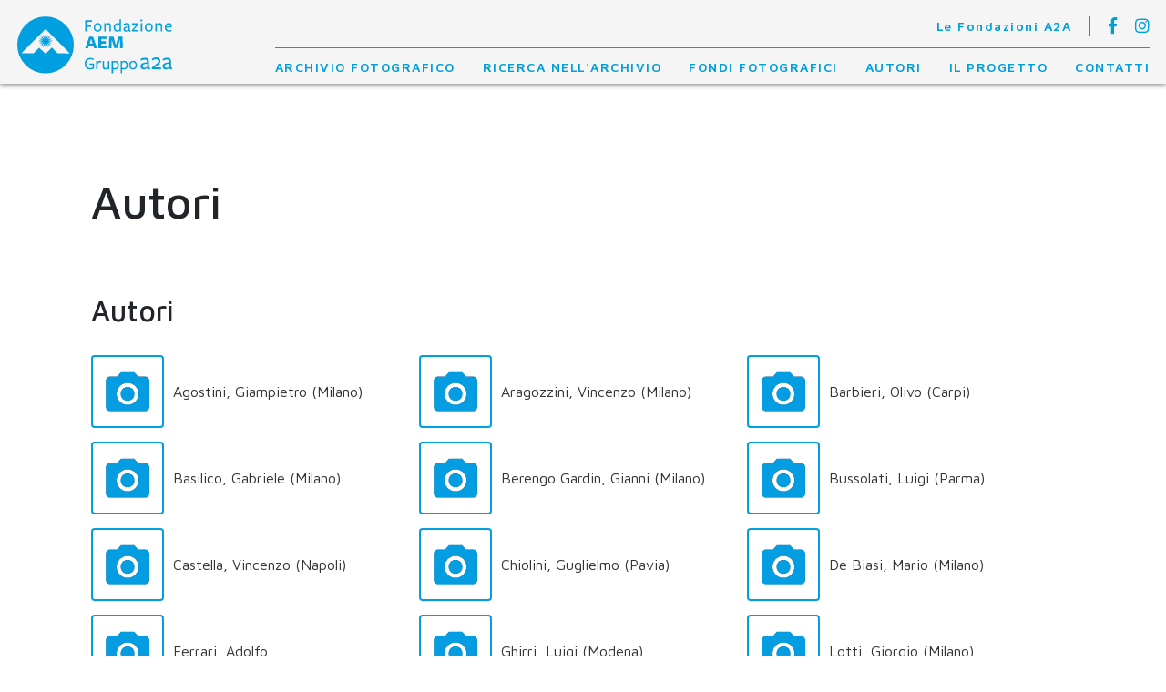

--- FILE ---
content_type: text/html; charset=UTF-8
request_url: https://fondazioneaem.dmcultura.it/autori/
body_size: 13665
content:
<!doctype html>
<html dir="ltr" lang="it-IT" prefix="og: https://ogp.me/ns#">
<head>
	<meta charset="UTF-8">
	<meta name="viewport" content="width=device-width, initial-scale=1">
	
		
	<meta property="og:title" content="Archivio storico fotografico AEM" />
	<meta name="description" content="L´Archivio storico fotografico AEM conserva oltre 180.000 immagini che raccontano la storia dell´ Azienda dalla sua nascita a oggi" />
	<meta property="og:description" content="L´Archivio storico fotografico AEM conserva oltre 180.000 immagini che raccontano la storia dell´ Azienda dalla sua nascita a oggi" />
	<meta name="twitter:description" content="L´Archivio storico fotografico AEM conserva oltre 180.000 immagini che raccontano la storia dell´ Azienda dalla sua nascita a oggi" />
	<meta property="og:url" content="https://bbcc.ibc.regione.emilia-romagna.it/" />
	<meta name="keywords"   content="AEM, Archivio storico, Municipale di Milano, fotografie, Antonio Paoletti, Vincenzo Aragozzini, Guglielmo Chiolini "/>

	
	<link rel="profile" href="https://gmpg.org/xfn/11">

	<title>Autori - AEM</title>

		<!-- All in One SEO 4.6.2 - aioseo.com -->
		<meta name="robots" content="max-image-preview:large" />
		<link rel="canonical" href="https://fondazioneaem.dmcultura.it/autori/" />
		<meta name="generator" content="All in One SEO (AIOSEO) 4.6.2" />
		<meta property="og:locale" content="it_IT" />
		<meta property="og:site_name" content="AEM - Archivio storico fotografico AEM" />
		<meta property="og:type" content="article" />
		<meta property="og:title" content="Autori - AEM" />
		<meta property="og:url" content="https://fondazioneaem.dmcultura.it/autori/" />
		<meta property="og:image" content="https://fondazioneaem.dmcultura.it/wp-content/uploads/2022/02/ML_F_AEM_CIANO_H800px_RGB.svg" />
		<meta property="og:image:secure_url" content="https://fondazioneaem.dmcultura.it/wp-content/uploads/2022/02/ML_F_AEM_CIANO_H800px_RGB.svg" />
		<meta property="article:published_time" content="2023-09-12T13:33:02+00:00" />
		<meta property="article:modified_time" content="2025-07-15T14:09:46+00:00" />
		<meta property="article:publisher" content="https://www.facebook.com/people/Fondazione-AEM/100071583100929/" />
		<meta name="twitter:card" content="summary_large_image" />
		<meta name="twitter:title" content="Autori - AEM" />
		<meta name="twitter:image" content="https://fondazioneaem.dmcultura.it/wp-content/uploads/2022/02/ML_F_AEM_CIANO_H800px_RGB.svg" />
		<script type="application/ld+json" class="aioseo-schema">
			{"@context":"https:\/\/schema.org","@graph":[{"@type":"BreadcrumbList","@id":"https:\/\/fondazioneaem.dmcultura.it\/autori\/#breadcrumblist","itemListElement":[{"@type":"ListItem","@id":"https:\/\/fondazioneaem.dmcultura.it\/#listItem","position":1,"name":"Home","item":"https:\/\/fondazioneaem.dmcultura.it\/","nextItem":"https:\/\/fondazioneaem.dmcultura.it\/autori\/#listItem"},{"@type":"ListItem","@id":"https:\/\/fondazioneaem.dmcultura.it\/autori\/#listItem","position":2,"name":"Autori","previousItem":"https:\/\/fondazioneaem.dmcultura.it\/#listItem"}]},{"@type":"Organization","@id":"https:\/\/fondazioneaem.dmcultura.it\/#organization","name":"AEM","url":"https:\/\/fondazioneaem.dmcultura.it\/","logo":{"@type":"ImageObject","url":"https:\/\/fondazioneaem.dmcultura.it\/wp-content\/uploads\/2022\/04\/logo-ricerca-dafeult.jpg","@id":"https:\/\/fondazioneaem.dmcultura.it\/autori\/#organizationLogo","width":244,"height":180},"image":{"@id":"https:\/\/fondazioneaem.dmcultura.it\/autori\/#organizationLogo"},"sameAs":["https:\/\/www.facebook.com\/people\/Fondazione-AEM\/100071583100929\/","https:\/\/www.instagram.com\/fondazioneaem\/"]},{"@type":"WebPage","@id":"https:\/\/fondazioneaem.dmcultura.it\/autori\/#webpage","url":"https:\/\/fondazioneaem.dmcultura.it\/autori\/","name":"Autori - AEM","inLanguage":"it-IT","isPartOf":{"@id":"https:\/\/fondazioneaem.dmcultura.it\/#website"},"breadcrumb":{"@id":"https:\/\/fondazioneaem.dmcultura.it\/autori\/#breadcrumblist"},"datePublished":"2023-09-12T15:33:02+02:00","dateModified":"2025-07-15T16:09:46+02:00"},{"@type":"WebSite","@id":"https:\/\/fondazioneaem.dmcultura.it\/#website","url":"https:\/\/fondazioneaem.dmcultura.it\/","name":"AEM","description":"Archivio storico fotografico AEM","inLanguage":"it-IT","publisher":{"@id":"https:\/\/fondazioneaem.dmcultura.it\/#organization"}}]}
		</script>
		<!-- All in One SEO -->

<link rel='dns-prefetch' href='//code.jquery.com' />
<link rel='dns-prefetch' href='//kit.fontawesome.com' />
<link rel='dns-prefetch' href='//cdnjs.cloudflare.com' />
<link rel='dns-prefetch' href='//cdn.jsdelivr.net' />
<link rel='dns-prefetch' href='//www.googletagmanager.com' />
<link rel='dns-prefetch' href='//fonts.googleapis.com' />
<link rel="alternate" type="application/rss+xml" title="AEM &raquo; Feed" href="https://fondazioneaem.dmcultura.it/feed/" />
<link rel="alternate" type="application/rss+xml" title="AEM &raquo; Feed dei commenti" href="https://fondazioneaem.dmcultura.it/comments/feed/" />
<link rel="alternate" title="oEmbed (JSON)" type="application/json+oembed" href="https://fondazioneaem.dmcultura.it/wp-json/oembed/1.0/embed?url=https%3A%2F%2Ffondazioneaem.dmcultura.it%2Fautori%2F" />
<link rel="alternate" title="oEmbed (XML)" type="text/xml+oembed" href="https://fondazioneaem.dmcultura.it/wp-json/oembed/1.0/embed?url=https%3A%2F%2Ffondazioneaem.dmcultura.it%2Fautori%2F&#038;format=xml" />
<style id='wp-img-auto-sizes-contain-inline-css'>
img:is([sizes=auto i],[sizes^="auto," i]){contain-intrinsic-size:3000px 1500px}
/*# sourceURL=wp-img-auto-sizes-contain-inline-css */
</style>
<style id='wp-emoji-styles-inline-css'>

	img.wp-smiley, img.emoji {
		display: inline !important;
		border: none !important;
		box-shadow: none !important;
		height: 1em !important;
		width: 1em !important;
		margin: 0 0.07em !important;
		vertical-align: -0.1em !important;
		background: none !important;
		padding: 0 !important;
	}
/*# sourceURL=wp-emoji-styles-inline-css */
</style>
<style id='wp-block-library-inline-css'>
:root{--wp-block-synced-color:#7a00df;--wp-block-synced-color--rgb:122,0,223;--wp-bound-block-color:var(--wp-block-synced-color);--wp-editor-canvas-background:#ddd;--wp-admin-theme-color:#007cba;--wp-admin-theme-color--rgb:0,124,186;--wp-admin-theme-color-darker-10:#006ba1;--wp-admin-theme-color-darker-10--rgb:0,107,160.5;--wp-admin-theme-color-darker-20:#005a87;--wp-admin-theme-color-darker-20--rgb:0,90,135;--wp-admin-border-width-focus:2px}@media (min-resolution:192dpi){:root{--wp-admin-border-width-focus:1.5px}}.wp-element-button{cursor:pointer}:root .has-very-light-gray-background-color{background-color:#eee}:root .has-very-dark-gray-background-color{background-color:#313131}:root .has-very-light-gray-color{color:#eee}:root .has-very-dark-gray-color{color:#313131}:root .has-vivid-green-cyan-to-vivid-cyan-blue-gradient-background{background:linear-gradient(135deg,#00d084,#0693e3)}:root .has-purple-crush-gradient-background{background:linear-gradient(135deg,#34e2e4,#4721fb 50%,#ab1dfe)}:root .has-hazy-dawn-gradient-background{background:linear-gradient(135deg,#faaca8,#dad0ec)}:root .has-subdued-olive-gradient-background{background:linear-gradient(135deg,#fafae1,#67a671)}:root .has-atomic-cream-gradient-background{background:linear-gradient(135deg,#fdd79a,#004a59)}:root .has-nightshade-gradient-background{background:linear-gradient(135deg,#330968,#31cdcf)}:root .has-midnight-gradient-background{background:linear-gradient(135deg,#020381,#2874fc)}:root{--wp--preset--font-size--normal:16px;--wp--preset--font-size--huge:42px}.has-regular-font-size{font-size:1em}.has-larger-font-size{font-size:2.625em}.has-normal-font-size{font-size:var(--wp--preset--font-size--normal)}.has-huge-font-size{font-size:var(--wp--preset--font-size--huge)}.has-text-align-center{text-align:center}.has-text-align-left{text-align:left}.has-text-align-right{text-align:right}.has-fit-text{white-space:nowrap!important}#end-resizable-editor-section{display:none}.aligncenter{clear:both}.items-justified-left{justify-content:flex-start}.items-justified-center{justify-content:center}.items-justified-right{justify-content:flex-end}.items-justified-space-between{justify-content:space-between}.screen-reader-text{border:0;clip-path:inset(50%);height:1px;margin:-1px;overflow:hidden;padding:0;position:absolute;width:1px;word-wrap:normal!important}.screen-reader-text:focus{background-color:#ddd;clip-path:none;color:#444;display:block;font-size:1em;height:auto;left:5px;line-height:normal;padding:15px 23px 14px;text-decoration:none;top:5px;width:auto;z-index:100000}html :where(.has-border-color){border-style:solid}html :where([style*=border-top-color]){border-top-style:solid}html :where([style*=border-right-color]){border-right-style:solid}html :where([style*=border-bottom-color]){border-bottom-style:solid}html :where([style*=border-left-color]){border-left-style:solid}html :where([style*=border-width]){border-style:solid}html :where([style*=border-top-width]){border-top-style:solid}html :where([style*=border-right-width]){border-right-style:solid}html :where([style*=border-bottom-width]){border-bottom-style:solid}html :where([style*=border-left-width]){border-left-style:solid}html :where(img[class*=wp-image-]){height:auto;max-width:100%}:where(figure){margin:0 0 1em}html :where(.is-position-sticky){--wp-admin--admin-bar--position-offset:var(--wp-admin--admin-bar--height,0px)}@media screen and (max-width:600px){html :where(.is-position-sticky){--wp-admin--admin-bar--position-offset:0px}}

/*# sourceURL=wp-block-library-inline-css */
</style><style id='wp-block-spacer-inline-css'>
.wp-block-spacer{clear:both}
/*# sourceURL=https://fondazioneaem.dmcultura.it/wp-includes/blocks/spacer/style.min.css */
</style>
<style id='global-styles-inline-css'>
:root{--wp--preset--aspect-ratio--square: 1;--wp--preset--aspect-ratio--4-3: 4/3;--wp--preset--aspect-ratio--3-4: 3/4;--wp--preset--aspect-ratio--3-2: 3/2;--wp--preset--aspect-ratio--2-3: 2/3;--wp--preset--aspect-ratio--16-9: 16/9;--wp--preset--aspect-ratio--9-16: 9/16;--wp--preset--color--black: #000000;--wp--preset--color--cyan-bluish-gray: #abb8c3;--wp--preset--color--white: #ffffff;--wp--preset--color--pale-pink: #f78da7;--wp--preset--color--vivid-red: #cf2e2e;--wp--preset--color--luminous-vivid-orange: #ff6900;--wp--preset--color--luminous-vivid-amber: #fcb900;--wp--preset--color--light-green-cyan: #7bdcb5;--wp--preset--color--vivid-green-cyan: #00d084;--wp--preset--color--pale-cyan-blue: #8ed1fc;--wp--preset--color--vivid-cyan-blue: #0693e3;--wp--preset--color--vivid-purple: #9b51e0;--wp--preset--gradient--vivid-cyan-blue-to-vivid-purple: linear-gradient(135deg,rgb(6,147,227) 0%,rgb(155,81,224) 100%);--wp--preset--gradient--light-green-cyan-to-vivid-green-cyan: linear-gradient(135deg,rgb(122,220,180) 0%,rgb(0,208,130) 100%);--wp--preset--gradient--luminous-vivid-amber-to-luminous-vivid-orange: linear-gradient(135deg,rgb(252,185,0) 0%,rgb(255,105,0) 100%);--wp--preset--gradient--luminous-vivid-orange-to-vivid-red: linear-gradient(135deg,rgb(255,105,0) 0%,rgb(207,46,46) 100%);--wp--preset--gradient--very-light-gray-to-cyan-bluish-gray: linear-gradient(135deg,rgb(238,238,238) 0%,rgb(169,184,195) 100%);--wp--preset--gradient--cool-to-warm-spectrum: linear-gradient(135deg,rgb(74,234,220) 0%,rgb(151,120,209) 20%,rgb(207,42,186) 40%,rgb(238,44,130) 60%,rgb(251,105,98) 80%,rgb(254,248,76) 100%);--wp--preset--gradient--blush-light-purple: linear-gradient(135deg,rgb(255,206,236) 0%,rgb(152,150,240) 100%);--wp--preset--gradient--blush-bordeaux: linear-gradient(135deg,rgb(254,205,165) 0%,rgb(254,45,45) 50%,rgb(107,0,62) 100%);--wp--preset--gradient--luminous-dusk: linear-gradient(135deg,rgb(255,203,112) 0%,rgb(199,81,192) 50%,rgb(65,88,208) 100%);--wp--preset--gradient--pale-ocean: linear-gradient(135deg,rgb(255,245,203) 0%,rgb(182,227,212) 50%,rgb(51,167,181) 100%);--wp--preset--gradient--electric-grass: linear-gradient(135deg,rgb(202,248,128) 0%,rgb(113,206,126) 100%);--wp--preset--gradient--midnight: linear-gradient(135deg,rgb(2,3,129) 0%,rgb(40,116,252) 100%);--wp--preset--font-size--small: 13px;--wp--preset--font-size--medium: 20px;--wp--preset--font-size--large: 36px;--wp--preset--font-size--x-large: 42px;--wp--preset--spacing--20: 0.44rem;--wp--preset--spacing--30: 0.67rem;--wp--preset--spacing--40: 1rem;--wp--preset--spacing--50: 1.5rem;--wp--preset--spacing--60: 2.25rem;--wp--preset--spacing--70: 3.38rem;--wp--preset--spacing--80: 5.06rem;--wp--preset--shadow--natural: 6px 6px 9px rgba(0, 0, 0, 0.2);--wp--preset--shadow--deep: 12px 12px 50px rgba(0, 0, 0, 0.4);--wp--preset--shadow--sharp: 6px 6px 0px rgba(0, 0, 0, 0.2);--wp--preset--shadow--outlined: 6px 6px 0px -3px rgb(255, 255, 255), 6px 6px rgb(0, 0, 0);--wp--preset--shadow--crisp: 6px 6px 0px rgb(0, 0, 0);}:where(.is-layout-flex){gap: 0.5em;}:where(.is-layout-grid){gap: 0.5em;}body .is-layout-flex{display: flex;}.is-layout-flex{flex-wrap: wrap;align-items: center;}.is-layout-flex > :is(*, div){margin: 0;}body .is-layout-grid{display: grid;}.is-layout-grid > :is(*, div){margin: 0;}:where(.wp-block-columns.is-layout-flex){gap: 2em;}:where(.wp-block-columns.is-layout-grid){gap: 2em;}:where(.wp-block-post-template.is-layout-flex){gap: 1.25em;}:where(.wp-block-post-template.is-layout-grid){gap: 1.25em;}.has-black-color{color: var(--wp--preset--color--black) !important;}.has-cyan-bluish-gray-color{color: var(--wp--preset--color--cyan-bluish-gray) !important;}.has-white-color{color: var(--wp--preset--color--white) !important;}.has-pale-pink-color{color: var(--wp--preset--color--pale-pink) !important;}.has-vivid-red-color{color: var(--wp--preset--color--vivid-red) !important;}.has-luminous-vivid-orange-color{color: var(--wp--preset--color--luminous-vivid-orange) !important;}.has-luminous-vivid-amber-color{color: var(--wp--preset--color--luminous-vivid-amber) !important;}.has-light-green-cyan-color{color: var(--wp--preset--color--light-green-cyan) !important;}.has-vivid-green-cyan-color{color: var(--wp--preset--color--vivid-green-cyan) !important;}.has-pale-cyan-blue-color{color: var(--wp--preset--color--pale-cyan-blue) !important;}.has-vivid-cyan-blue-color{color: var(--wp--preset--color--vivid-cyan-blue) !important;}.has-vivid-purple-color{color: var(--wp--preset--color--vivid-purple) !important;}.has-black-background-color{background-color: var(--wp--preset--color--black) !important;}.has-cyan-bluish-gray-background-color{background-color: var(--wp--preset--color--cyan-bluish-gray) !important;}.has-white-background-color{background-color: var(--wp--preset--color--white) !important;}.has-pale-pink-background-color{background-color: var(--wp--preset--color--pale-pink) !important;}.has-vivid-red-background-color{background-color: var(--wp--preset--color--vivid-red) !important;}.has-luminous-vivid-orange-background-color{background-color: var(--wp--preset--color--luminous-vivid-orange) !important;}.has-luminous-vivid-amber-background-color{background-color: var(--wp--preset--color--luminous-vivid-amber) !important;}.has-light-green-cyan-background-color{background-color: var(--wp--preset--color--light-green-cyan) !important;}.has-vivid-green-cyan-background-color{background-color: var(--wp--preset--color--vivid-green-cyan) !important;}.has-pale-cyan-blue-background-color{background-color: var(--wp--preset--color--pale-cyan-blue) !important;}.has-vivid-cyan-blue-background-color{background-color: var(--wp--preset--color--vivid-cyan-blue) !important;}.has-vivid-purple-background-color{background-color: var(--wp--preset--color--vivid-purple) !important;}.has-black-border-color{border-color: var(--wp--preset--color--black) !important;}.has-cyan-bluish-gray-border-color{border-color: var(--wp--preset--color--cyan-bluish-gray) !important;}.has-white-border-color{border-color: var(--wp--preset--color--white) !important;}.has-pale-pink-border-color{border-color: var(--wp--preset--color--pale-pink) !important;}.has-vivid-red-border-color{border-color: var(--wp--preset--color--vivid-red) !important;}.has-luminous-vivid-orange-border-color{border-color: var(--wp--preset--color--luminous-vivid-orange) !important;}.has-luminous-vivid-amber-border-color{border-color: var(--wp--preset--color--luminous-vivid-amber) !important;}.has-light-green-cyan-border-color{border-color: var(--wp--preset--color--light-green-cyan) !important;}.has-vivid-green-cyan-border-color{border-color: var(--wp--preset--color--vivid-green-cyan) !important;}.has-pale-cyan-blue-border-color{border-color: var(--wp--preset--color--pale-cyan-blue) !important;}.has-vivid-cyan-blue-border-color{border-color: var(--wp--preset--color--vivid-cyan-blue) !important;}.has-vivid-purple-border-color{border-color: var(--wp--preset--color--vivid-purple) !important;}.has-vivid-cyan-blue-to-vivid-purple-gradient-background{background: var(--wp--preset--gradient--vivid-cyan-blue-to-vivid-purple) !important;}.has-light-green-cyan-to-vivid-green-cyan-gradient-background{background: var(--wp--preset--gradient--light-green-cyan-to-vivid-green-cyan) !important;}.has-luminous-vivid-amber-to-luminous-vivid-orange-gradient-background{background: var(--wp--preset--gradient--luminous-vivid-amber-to-luminous-vivid-orange) !important;}.has-luminous-vivid-orange-to-vivid-red-gradient-background{background: var(--wp--preset--gradient--luminous-vivid-orange-to-vivid-red) !important;}.has-very-light-gray-to-cyan-bluish-gray-gradient-background{background: var(--wp--preset--gradient--very-light-gray-to-cyan-bluish-gray) !important;}.has-cool-to-warm-spectrum-gradient-background{background: var(--wp--preset--gradient--cool-to-warm-spectrum) !important;}.has-blush-light-purple-gradient-background{background: var(--wp--preset--gradient--blush-light-purple) !important;}.has-blush-bordeaux-gradient-background{background: var(--wp--preset--gradient--blush-bordeaux) !important;}.has-luminous-dusk-gradient-background{background: var(--wp--preset--gradient--luminous-dusk) !important;}.has-pale-ocean-gradient-background{background: var(--wp--preset--gradient--pale-ocean) !important;}.has-electric-grass-gradient-background{background: var(--wp--preset--gradient--electric-grass) !important;}.has-midnight-gradient-background{background: var(--wp--preset--gradient--midnight) !important;}.has-small-font-size{font-size: var(--wp--preset--font-size--small) !important;}.has-medium-font-size{font-size: var(--wp--preset--font-size--medium) !important;}.has-large-font-size{font-size: var(--wp--preset--font-size--large) !important;}.has-x-large-font-size{font-size: var(--wp--preset--font-size--x-large) !important;}
/*# sourceURL=global-styles-inline-css */
</style>

<style id='classic-theme-styles-inline-css'>
/*! This file is auto-generated */
.wp-block-button__link{color:#fff;background-color:#32373c;border-radius:9999px;box-shadow:none;text-decoration:none;padding:calc(.667em + 2px) calc(1.333em + 2px);font-size:1.125em}.wp-block-file__button{background:#32373c;color:#fff;text-decoration:none}
/*# sourceURL=/wp-includes/css/classic-themes.min.css */
</style>
<link rel='stylesheet' id='fontawesome-css' href='https://fondazioneaem.dmcultura.it/wp-content/plugins/gutentor/assets/library/fontawesome/css/all.min.css?ver=5.12.0' media='all' />
<link rel='stylesheet' id='wpness-grid-css' href='https://fondazioneaem.dmcultura.it/wp-content/plugins/gutentor/assets/library/wpness-grid/wpness-grid.css?ver=1.0.0' media='all' />
<link rel='stylesheet' id='animate-css' href='https://fondazioneaem.dmcultura.it/wp-content/plugins/gutentor/assets/library/animatecss/animate.min.css?ver=3.7.2' media='all' />
<link rel='stylesheet' id='fontawesome-free-css' href='https://fondazioneaem.dmcultura.it/wp-content/plugins/getwid/vendors/fontawesome-free/css/all.min.css?ver=5.5.0' media='all' />
<link rel='stylesheet' id='slick-css' href='https://fondazioneaem.dmcultura.it/wp-content/plugins/gutentor/assets/library/slick/slick.min.css?ver=1.8.1' media='all' />
<link rel='stylesheet' id='slick-theme-css' href='https://fondazioneaem.dmcultura.it/wp-content/plugins/getwid/vendors/slick/slick/slick-theme.min.css?ver=1.9.0' media='all' />
<link rel='stylesheet' id='fancybox-css' href='https://fondazioneaem.dmcultura.it/wp-content/plugins/getwid/vendors/fancybox/jquery.fancybox.min.css?ver=3.5.7' media='all' />
<link rel='stylesheet' id='getwid-blocks-css' href='https://fondazioneaem.dmcultura.it/wp-content/plugins/getwid/assets/css/blocks.style.css?ver=2.0.8' media='all' />
<style id='getwid-blocks-inline-css'>
.wp-block-getwid-section .wp-block-getwid-section__wrapper .wp-block-getwid-section__inner-wrapper{max-width: 640px;}
/*# sourceURL=getwid-blocks-inline-css */
</style>
<link rel='stylesheet' id='aem_theme-style-css' href='https://fondazioneaem.dmcultura.it/wp-content/themes/aem_theme/style.css?ver=1.0.0' media='all' />
<link rel='stylesheet' id='Maven Pro-css' href='https://fonts.googleapis.com/css2?family=Maven+Pro%3Awght%40400%3B500%3B600%3B700%3B800%3B900&#038;display=swap&#038;ver=6.9' media='all' />
<link rel='stylesheet' id='leaflet-css' href='https://cdnjs.cloudflare.com/ajax/libs/leaflet/1.8.0/leaflet.min.css?ver=6.9' media='all' />
<link rel='stylesheet' id='leaflet-markercluster-css' href='https://cdnjs.cloudflare.com/ajax/libs/leaflet.markercluster/1.5.3/MarkerCluster.min.css?ver=6.9' media='all' />
<link rel='stylesheet' id='leaflet-markercluster-default-css' href='https://cdnjs.cloudflare.com/ajax/libs/leaflet.markercluster/1.5.3/MarkerCluster.Default.min.css?ver=6.9' media='all' />
<link rel='stylesheet' id='bootstrap-css-css' href='https://cdn.jsdelivr.net/npm/bootstrap@5.1.0/dist/css/bootstrap.min.css?ver=6.9' media='all' />
<link rel='stylesheet' id='slick-css-css' href='https://cdnjs.cloudflare.com/ajax/libs/slick-carousel/1.8.1/slick-theme.css?ver=6.9' media='all' />
<link rel='stylesheet' id='lightbox-css' href='https://cdnjs.cloudflare.com/ajax/libs/lightbox2/2.11.3/css/lightbox.css?ver=6.9' media='all' />
<script src="https://code.jquery.com/jquery-3.5.1.min.js?ver=3.5.1" id="jquery-js"></script>
<script src="https://fondazioneaem.dmcultura.it/wp-content/plugins/samira/scripts/URI.js?ver=1.19.2" id="uri-js-js"></script>
<script src="https://fondazioneaem.dmcultura.it/wp-content/plugins/samira/scripts/SamiraCard.js?ver=0.1" id="samira-card-js"></script>
<script src="https://fondazioneaem.dmcultura.it/wp-content/plugins/samira/scripts/SamiraBuilder.js?ver=0.1" id="samira-builder-js"></script>
<script src="https://fondazioneaem.dmcultura.it/wp-content/themes/aem_theme/js/custom.js?ver=6.9" id="custom-js-js"></script>

<!-- Google tag (gtag.js) snippet added by Site Kit -->

<!-- Snippet Google Analytics aggiunto da Site Kit -->
<script src="https://www.googletagmanager.com/gtag/js?id=GT-55NN8XZ" id="google_gtagjs-js" async></script>
<script id="google_gtagjs-js-after">
window.dataLayer = window.dataLayer || [];function gtag(){dataLayer.push(arguments);}
gtag("set","linker",{"domains":["fondazioneaem.dmcultura.it"]});
gtag("js", new Date());
gtag("set", "developer_id.dZTNiMT", true);
gtag("config", "GT-55NN8XZ");
//# sourceURL=google_gtagjs-js-after
</script>

<!-- End Google tag (gtag.js) snippet added by Site Kit -->
<link rel="https://api.w.org/" href="https://fondazioneaem.dmcultura.it/wp-json/" /><link rel="alternate" title="JSON" type="application/json" href="https://fondazioneaem.dmcultura.it/wp-json/wp/v2/pages/1631" /><link rel="EditURI" type="application/rsd+xml" title="RSD" href="https://fondazioneaem.dmcultura.it/xmlrpc.php?rsd" />
<meta name="generator" content="WordPress 6.9" />
<link rel='shortlink' href='https://fondazioneaem.dmcultura.it/?p=1631' />
<meta name="generator" content="Site Kit by Google 1.127.0" />    <script>
      window.Samira = {
        samira_uri: "https://fondazioneaem.dmcultura.it/Aem"
      };
    </script>
    
<style>
/* custom.scss */
@charset "UTF-8";
body{font-family:"Maven Pro", sans-serif;-webkit-text-size-adjust:100%;-ms-text-size-adjust:100%;overflow-x:hidden}body.overflow{overflow-y:hidden !important}div#page{min-height:100vh;display:flex;flex-direction:column}.page{margin:0}#masthead{display:flex;align-items:center;justify-content:space-between;background-color:#F5F5F5;padding:15px 18px 8px 14px;box-shadow:0px 2px 5px #979797;z-index:999}#masthead a{color:#009FDA;font-size:14px;font-weight:500;text-decoration:none}#masthead.header-fixed{position:fixed;top:0;left:0;width:100%;z-index:999}#masthead #primary-menu .menu-item:first-child a{margin-left:0px}#masthead #primary-menu .menu-item a{text-transform:uppercase;margin-left:30px;letter-spacing:1.5px}#masthead .site-branding img{width:180px;min-width:180px;height:auto}#masthead .menu-container .social-container{display:flex;justify-content:flex-end;align-items:center;border-bottom:1px solid #009FDA;padding-bottom:10px}#masthead .menu-container .social-container a:first-child{border-right:1px solid;padding-right:20px;letter-spacing:1.5px;font-weight:600}#masthead .menu-container .social-container a:not(:first-child){margin-left:20px;font-size:18px}#masthead .menu-container .main-navigation{display:flex;justify-content:flex-end;padding-top:10px}#masthead .menu-container .main-navigation ul{flex-wrap:wrap;justify-content:flex-end}#masthead .menu-container .main-navigation a{font-weight:600}@media screen and (max-width:576px){#masthead .social-container{display:none !important}#masthead .social-container.mobile{display:flex !important;position:fixed;left:0;bottom:0;z-index:1}#masthead .social-container.mobile a:first-child{display:none}#masthead .main-navigation{padding-top:0 !important}#masthead .main-navigation #mobile-menu{background-size:cover;background-repeat:no-repeat;background-position:center center;overflow-y:hidden;overflow-x:hidden;width:20px;height:30px;border:none;border-radius:unset;-webkit-appearance:none;background-color:transparent}#masthead .main-navigation #mobile-menu.menu-toggle{background-image:url("/wp-content/uploads/2022/03/burger.svg")}#masthead .main-navigation #mobile-menu.close-toggle{background-image:url("/wp-content/uploads/2022/03/close-menu-svg.svg")}#masthead .main-navigation #mobile-menu[aria-expanded="true"]+.menu-header-menu-container{position:fixed;left:0;margin-top:55px;width:100%;height:100%;background-color:whitesmoke}#masthead .main-navigation #mobile-menu[aria-expanded="true"]+.menu-header-menu-container ul{margin-left:20px}#masthead .main-navigation #mobile-menu[aria-expanded="true"]+.menu-header-menu-container ul li{margin-top:20px}#masthead .main-navigation #mobile-menu[aria-expanded="true"]+.menu-header-menu-container ul li a{margin-left:0 !important;font-size:18px}}footer#colophon{margin-top:auto;color:white}footer#colophon .info-wrapper{background-color:#009FDA}footer#colophon .info-wrapper .main-info{max-width:1140px;margin:0 auto;padding:60px 30px}footer#colophon .info-wrapper .main-info h2{font-weight:100;font-size:30px;color:white;margin-top:0;margin-bottom:45px}footer#colophon .info-wrapper .main-info p{font-size:15px}footer#colophon .info-wrapper .main-info p:first-of-type{margin-bottom:45px}footer#colophon .info-wrapper .main-info p span{display:block}footer#colophon .privacy-wrapper{background-color:#0B4C68}footer#colophon .privacy-wrapper .privacy-info{display:flex;align-items:center;justify-content:space-between;max-width:1140px;margin:0 auto;padding:30px}footer#colophon .privacy-wrapper .privacy-info p{font-size:14px}footer#colophon .privacy-wrapper .privacy-info p a{color:white}footer#colophon .privacy-wrapper .privacy-info div a{color:white;font-size:18px;margin-left:20px}.entry-content{margin:0}.entry-content-page>h1{max-width:1140px;margin:0 auto;padding:100px 30px 60px 30px}@media screen and (max-width:576px){.entry-content-page>h1{padding:50px 30px 30px 30px}}header.entry-header .entry-title{max-width:1140px;margin:0 auto;padding:100px 30px 30px 30px}@media screen and (max-width:576px){header.entry-header .entry-title{padding:50px 30px 30px 30px}}h1{font-size:50px;font-weight:500;margin:-15px 0 0;line-height:60px}@media screen and (max-width:576px){h1{font-size:32px !important}}h2{margin:0}@media screen and (max-width:576px){h2{font-size:32px !important}}p{font-size:18px;margin:0}.wp-block-button__link{font-size:20px;padding:calc(0.4em + 2px) calc(1.333em + 2px);margin-top:30px}.home .hero .wp-block-getwid-media-text-slider-slide__content{padding:0}.home .hero .wp-block-getwid-media-text-slider-slide__content .wp-block-getwid-media-text-slider-slide-content{max-width:none;margin:0 auto}.home .hero .wp-block-getwid-media-text-slider-slide__content .wp-block-getwid-media-text-slider-slide-content .wp-block-getwid-media-text-slider-slide-content__content{margin-bottom:70px;display:inline-block}.home .hero .wp-block-getwid-media-text-slider-slide__content .wp-block-getwid-media-text-slider-slide-content .wp-block-getwid-media-text-slider-slide-content__content .wp-block-getwid-media-text-slider-slide-content__content-wrapper{display:flex;background-color:rgba(255, 255, 255, 0.9);padding:10px 20px}.home .hero .wp-block-getwid-media-text-slider-slide__content .wp-block-getwid-media-text-slider-slide-content .wp-block-getwid-media-text-slider-slide-content__content .wp-block-getwid-media-text-slider-slide-content__content-wrapper .wp-block-button{display:flex}.home .hero .wp-block-getwid-media-text-slider-slide__content .wp-block-getwid-media-text-slider-slide-content .wp-block-getwid-media-text-slider-slide-content__content .wp-block-getwid-media-text-slider-slide-content__content-wrapper h1{line-height:72px;margin:-15px 0 15px}.home .hero .wp-block-getwid-media-text-slider-slide__content .wp-block-getwid-media-text-slider-slide-content .wp-block-getwid-media-text-slider-slide-content__content .wp-block-getwid-media-text-slider-slide-content__content-wrapper p{font-size:23px !important;font-weight:500}.home .hero .wp-block-getwid-media-text-slider-slide__content .wp-block-getwid-media-text-slider-slide-content .wp-block-getwid-media-text-slider-slide-content__content .wp-block-getwid-media-text-slider-slide-content__content-wrapper p.has-text-color.has-medium-font-size{margin-top:10px;font-size:18px !important}.home .hero .wp-block-getwid-media-text-slider-slide__content .wp-block-getwid-media-text-slider-slide-content .wp-block-getwid-media-text-slider-slide-content__content .wp-block-getwid-media-text-slider-slide-content__content-wrapper .wp-block-button__link{margin-top:0px;height:57px;margin-left:50px;margin-right:5px;background-size:18px;background-repeat:no-repeat;background-position:22px 20px;background-color:#0a408a;background-image:url("/wp-content/uploads/2022/05/right-chevron.png");zoom:0.8}.home .hero .slick-dotted.slick-slider{padding-bottom:0px;overflow:hidden}.home .hero ul.slick-dots{bottom:25px !important;left:15px;text-align:left !important}.home .hero ul.slick-dots li button:before{color:white;font-size:20px}.home .hero ul.slick-dots li.slick-active button:before{color:white;font-size:20px}@media screen and (max-width:576px){.home .hero{margin-bottom:-15px}.home .hero .wp-block-getwid-media-text-slider-slide-content__media-overlay{background:none}.home .hero .slick-list{overflow:visible}.home .hero .slick-list .wp-block-getwid-media-text-slider-slide{min-height:auto !important}.home .hero .slick-list .wp-block-getwid-media-text-slider-slide .wp-block-getwid-media-text-slider-slide-content{padding:0 !important;position:absolute;top:0;left:0}.home .hero .slick-list .wp-block-getwid-media-text-slider-slide .wp-block-getwid-media-text-slider-slide-content figure.wp-block-getwid-media-text-slider-slide-content__media{position:relative}.home .hero .slick-list .wp-block-getwid-media-text-slider-slide .wp-block-getwid-media-text-slider-slide-content .wp-block-getwid-media-text-slider-slide-content__content{padding:0 30px}.home .hero .slick-list .wp-block-getwid-media-text-slider-slide h1{margin:0}.home .hero .slick-list .wp-block-getwid-media-text-slider-slide p{font-size:18px;font-weight:500}.home .hero ul.slick-dots{display:none !important}}.home .entry-header{display:none}.home h1{margin-bottom:30px}.wp-block-getwid-section.no-padding-top .wp-block-getwid-section__wrapper{padding-top:0}.wp-block-getwid-section .wp-block-getwid-section__wrapper{padding:60px 0}.wp-block-getwid-section .wp-block-getwid-section__wrapper .wp-block-getwid-section__inner-wrapper{max-width:1140px !important;margin:0 auto;padding:0px 30px}@media screen and (max-width:768px){.wp-block-getwid-section .wp-block-getwid-section__wrapper{padding:40px 0}}.wp-block-getwid-section.section-background .wp-block-getwid-section__inner-wrapper .wp-block-buttons{width:200%}.wp-block-getwid-section.section-background .wp-block-getwid-section__inner-wrapper .wp-block-columns{justify-content:space-between}.wp-block-getwid-section.section-background .wp-block-getwid-section__inner-wrapper .wp-block-columns .wp-block-column{display:flex;flex-wrap:wrap;align-items:baseline}.wp-block-getwid-section.section-background .wp-block-getwid-section__inner-wrapper .wp-block-columns .wp-block-column:first-child{flex:8%}.wp-block-getwid-section.section-background .wp-block-getwid-section__inner-wrapper .wp-block-columns .wp-block-column:last-child{justify-content:flex-end;border-left:1px solid #094188}.wp-block-getwid-section.section-background .wp-block-getwid-section__inner-wrapper .wp-block-columns .wp-block-column h2{margin-right:15px}.wp-block-getwid-section.section-background .wp-block-getwid-section__inner-wrapper .wp-block-buttons{width:100%}@media screen and (max-width:768px){.wp-block-getwid-section.section-background .wp-block-column{justify-content:flex-start !important;border-left:none !important}.wp-block-getwid-section.section-background .wp-block-buttons.is-content-justification-right{justify-content:flex-start !important}}body .wp-block-getwid-media-text-slider-slide-content{padding:0 !important}.slider-media-text .wp-block-getwid-media-text-slider-slide .wp-block-getwid-media-text-slider-slide-content{display:flex;align-items:center;justify-content:space-between;padding:0 !important;max-width:inherit}.slider-media-text .wp-block-getwid-media-text-slider-slide .wp-block-getwid-media-text-slider-slide-content .wp-block-getwid-media-text-slider-slide-content__media{position:relative;width:50%;margin-right:15px}.slider-media-text .wp-block-getwid-media-text-slider-slide .wp-block-getwid-media-text-slider-slide-content .wp-block-getwid-media-text-slider-slide-content__content{width:50%;margin-left:15px}.slider-media-text .wp-block-getwid-media-text-slider-slide .wp-block-getwid-media-text-slider-slide-content .wp-block-getwid-media-text-slider-slide-content__content h2{font-weight:500;color:#084188}.slider-media-text .wp-block-getwid-media-text-slider-slide__content{padding:0;justify-content:space-between}.slider-media-text .slick-dots{bottom:-25px}.slider-media-text .slick-dots li button:before{font-size:20px}@media screen and (max-width:576px){.slider-media-text .wp-block-getwid-media-text-slider-slide .wp-block-getwid-media-text-slider-slide-content{flex-direction:column}.slider-media-text .wp-block-getwid-media-text-slider-slide .wp-block-getwid-media-text-slider-slide-content .wp-block-getwid-media-text-slider-slide-content__media{margin-right:0;width:100%}.slider-media-text .wp-block-getwid-media-text-slider-slide .wp-block-getwid-media-text-slider-slide-content .wp-block-getwid-media-text-slider-slide-content__content{margin-left:0;width:100%}}form[name="search-form"]{background-color:#f5f5f5;padding:60px 0}form[name="search-form"] .search-container{background-color:#e6e2e1;max-width:1140px !important;margin:0 auto;padding:35px 30px}form[name="search-form"] .search-container label{display:block;color:#0a408a;margin-bottom:10px;font-weight:500}form[name="search-form"] .search-container div{display:flex}form[name="search-form"] .search-container div input{width:100%;margin-right:20px;padding:0 15px}form[name="search-form"] .search-container div button{background-color:#0a408a;border-radius:0px;font-size:14px;letter-spacing:1px;font-weight:500;padding:calc(0.4em + 2px) calc(1.333em + 2px);border-radius:9999px;color:white;cursor:pointer}@media screen and (max-width:576px){form[name="search-form"] .search-container div{display:flex;flex-direction:column}form[name="search-form"] .search-container div button{width:100px;margin-top:30px}}.wp-block-getwid-tabs{max-width:1140px !important;margin:90px auto}.wp-block-getwid-tabs .wp-block-getwid-tabs__nav-links .wp-block-getwid-tabs__nav-link{border:none}.wp-block-getwid-tabs .wp-block-getwid-tabs__nav-links .wp-block-getwid-tabs__nav-link.ui-tabs-active{background-color:#0a408a;font-size:14px;letter-spacing:1px;font-weight:500;border-radius:9999px;padding:0 15px}.wp-block-getwid-tabs .wp-block-getwid-tabs__nav-links .wp-block-getwid-tabs__nav-link.ui-tabs-active .ui-tabs-anchor{color:white}.wp-block-getwid-tabs .wp-block-getwid-tabs__tab-content-wrapper .wp-block-getwid-tabs__tab-content{border:none}.wp-block-getwid-tabs .wp-block-getwid-tabs__tab-content-wrapper .wp-block-getwid-tabs__tab-content img{width:100%}.top-control-search{margin-bottom:35px}.top-control-search p{font-size:16px}.top-control-search .wp-block-group__inner-container{display:flex;justify-content:space-between;align-items:center;flex-wrap:wrap}.top-control-search .wp-block-group__inner-container>div{display:flex;align-items:center}.top-control-search .wp-block-group__inner-container>div.wp-block-lazyblock-page-pagination>p:first-child{margin-right:15px}.top-control-search .wp-block-group__inner-container>div.wp-block-lazyblock-page-pagination svg path{fill:#084188}.top-control-search .wp-block-group__inner-container>div .input-container{position:relative}.top-control-search .wp-block-group__inner-container>div .input-container input{width:80px;padding:3px 7px;margin-right:15px}.top-control-search .wp-block-group__inner-container>div .input-container a{position:absolute;right:25px;top:5px}.top-control-search .wp-block-group__inner-container>div .input-container a svg{-webkit-transform:rotate(90deg);-moz-transform:rotate(90deg);-o-transform:rotate(90deg);-ms-transform:rotate(90deg);transform:rotate(90deg)}.top-control-search .wp-block-group__inner-container>div .input-container a svg path{fill:#084188}.wp-block-lazyblock-page-navigation{margin:25px 0 70px;display:flex;justify-content:flex-end;align-items:center}.wp-block-lazyblock-page-navigation .container-pagination{display:flex}.wp-block-lazyblock-page-navigation .container-pagination .nav_page{width:40px;height:40px;border-radius:3px;display:flex;align-items:center;background-color:#E6E2E1;justify-content:center;margin-right:5px;text-decoration:none;color:#084188}.wp-block-lazyblock-page-navigation .container-pagination .nav_page.active{background-color:#084188;border:1px solid #084188 !important}.wp-block-lazyblock-page-navigation .prev_page{margin-right:15px}.wp-block-lazyblock-page-navigation .prev_page svg path{fill:#084188}.wp-block-lazyblock-page-navigation .next_page{margin-left:11px}.wp-block-lazyblock-page-navigation .next_page svg path{fill:#084188}.search-string-container{background-color:#E6E2E1;padding:20px;margin-bottom:20px}.search-string-container h3{margin:0;font-size:18px;color:#084188;text-transform:uppercase;font-weight:500}.result-container{display:flex;max-width:1140px;margin:0 auto;padding:0px 30px}.result-container .wp-block-column:last-child{margin-left:20px !important}.result-container .wp-block-column .wp-block-lazyblock-facet .facets-wrapper .facet{background-color:#E6E2E1;padding:0px 20px 20px 20px;margin-bottom:20px}.result-container .wp-block-column .wp-block-lazyblock-facet .facets-wrapper .facet h3{margin:0;padding-top:15px;font-size:18px;color:#084188;text-transform:uppercase;font-weight:500}.result-container .wp-block-column .wp-block-lazyblock-facet .facets-wrapper .facet ul{list-style:none;margin:0;padding:0}.result-container .wp-block-column .wp-block-lazyblock-facet .facets-wrapper .facet ul li a{font-size:16px;color:#6A6A6A;text-decoration:none}.result-container .wp-block-column .wp-block-lazyblock-no-result{display:flex;justify-content:flex-end}.result-container .wp-block-column[style="flex-basis:75%"] .wp-block-lazyblock-samira-result-table{display:flex;flex-wrap:wrap;margin-right:-20px}.result-container .wp-block-column[style="flex-basis:75%"] .wp-block-lazyblock-samira-result-table .result-wrapper{display:inherit;flex-wrap:inherit;margin-right:-30px}.result-container .wp-block-column[style="flex-basis:75%"] .wp-block-lazyblock-samira-result-table .result-wrapper .card-container{flex-direction:column;display:flex;text-decoration:none !important;width:250px;background-color:black;margin:0 20px 20px 0}.result-container .wp-block-column[style="flex-basis:75%"] .wp-block-lazyblock-samira-result-table .result-wrapper .card-container .img-card{height:170px;margin:auto;background-color:black}.result-container .wp-block-column[style="flex-basis:75%"] .wp-block-lazyblock-samira-result-table .result-wrapper .card-container .img-card img{height:170px;object-position:top}.result-container .wp-block-column[style="flex-basis:75%"] .wp-block-lazyblock-samira-result-table .result-wrapper .card-container .data-card{background-color:#E6E2E1;padding:16px;height:100%;position:relative}.result-container .wp-block-column[style="flex-basis:75%"] .wp-block-lazyblock-samira-result-table .result-wrapper .card-container .data-card h2{font-size:18px;color:#084188;font-weight:500;overflow:hidden;display:-webkit-box;-webkit-line-clamp:3;-webkit-box-orient:vertical}.result-container .wp-block-column[style="flex-basis:75%"] .wp-block-lazyblock-samira-result-table .result-wrapper .card-container .data-card p{font-size:16px;color:#6A6A6A;margin-top:5px}.result-container .wp-block-column[style="flex-basis:75%"] .wp-block-lazyblock-samira-result-table .result-wrapper .card-container .data-card p.photo-number{position:absolute;bottom:10px;right:10px;background-color:#084188;border-radius:12px;color:white;font-size:14px;font-weight:600;padding:2px 9px;display:flex;align-items:center;justify-content:center}.result-container .wp-block-column[style="flex-basis:75%"] .wp-block-lazyblock-samira-result-table .result-wrapper .card-container .data-card p.photo-number svg{margin-left:5px}@media screen and (max-width:576px){.result-container .wp-block-column[style="flex-basis:75%"]{margin-left:0px !important}.result-container .wp-block-column[style="flex-basis:75%"] .wp-block-lazyblock-samira-result-table{margin-right:0px !important}.result-container .wp-block-column[style="flex-basis:75%"] .wp-block-lazyblock-samira-result-table .result-wrapper{margin-right:0px !important}.result-container .wp-block-column[style="flex-basis:75%"] .wp-block-lazyblock-samira-result-table .result-wrapper .card-container{width:100% !important;margin:0 0 20px 0 !important}}.leaflet-container a.leaflet-popup-close-button{top:5px;right:5px;color:#333}.page-template-page-samira-card .entry-content-page>.wp-block-lazyblock-card-mark{max-width:1140px;margin:0 auto;padding:115px 30px 60px 30px}@media screen and (max-width:576px){.page-template-page-samira-card .entry-content-page>.wp-block-lazyblock-card-mark{padding:50px 30px 30px 30px}}.page-template-page-samira-card .entry-content-page .wp-block-lazyblock-card-mark h1 a{font-size:18px;font-weight:600}.page-template-page-samira-card .entry-content-page .breadcrumbs{max-width:1140px;margin:0 auto;padding:0px 30px 45px}.page-template-page-samira-card .entry-content-page .breadcrumbs a{color:#0F468B;font-size:24px !important;font-weight:500}.page-template-page-samira-card .wp-block-columns{max-width:1140px;margin:0 auto;padding:0px 30px;min-height:350px}.page-template-page-samira-card .wp-block-group__inner-container{background-color:#E6E2E1;padding:30px}.page-template-page-samira-card .wp-block-group__inner-container div[class^="wp-block-lazyblock-card-mark"]{font-size:18px}.page-template-page-samira-card .wp-block-group__inner-container div[class^="wp-block-lazyblock-card-mark"] h1{margin:-25px 0 0}.page-template-page-samira-card .wp-block-group__inner-container div[class^="wp-block-lazyblock-card-mark"] h1 a{color:#0F468B;font-size:22px !important;font-weight:500}.page-template-page-samira-card .wp-block-group__inner-container div[class^="wp-block-lazyblock-card-mark"] span:first-child{color:#0F468B;font-size:18px;font-weight:600}.page-template-page-samira-card .wp-block-group__inner-container div[class^="wp-block-lazyblock-card-mark"] span:nth-child(2){color:#404040;font-size:18px;font-weight:400}.page-template-page-samira-card .wp-block-group__inner-container div[class^="wp-block-lazyblock-card-mark"] span a{font-size:18px;font-weight:400}.page-template-page-samira-card .wp-block-group__inner-container div[class^="wp-block-lazyblock-card-mark"] a{color:#0F468B;font-size:18px}#lightbox .lb-outerContainer{border-radius:inherit}#lightbox .lb-dataContainer{background-color:#E6E2E1;border-radius:inherit !important}#lightbox .lb-dataContainer .lb-data .lb-details{padding:5px 10px 10px 10px;width:100%}#lightbox .lb-dataContainer .lb-data .lb-details .lb-caption{color:#333;font-size:18px !important;font-weight:500 !important;line-height:26px !important}#lightbox .lb-dataContainer .lb-data .lb-details .lb-number{display:none !important}#lightbox .lb-dataContainer .lb-data .lb-closeContainer{display:flex;padding:0 22px;flex-direction:row-reverse}#lightbox .lb-dataContainer .lb-data .lb-closeContainer .lb-close{position:absolute;top:30px;z-index:11;background-color:white;width:35px;height:35px;color:#333;border-radius:50%;background-position:center;opacity:1;background-position:center;background-size:15px;background-image:url("/wp-content/uploads/2022/04/close.svg");box-shadow:0 2px 8px #333}#lightbox a.lb-next{opacity:1 !important;background-color:#009FDA !important;width:50px !important;height:50px;top:45%;right:-115px !important;position:absolute;display:flex;align-items:center;border-radius:50%;padding:30px;background-size:65% !important}#lightbox a.lb-prev{opacity:1 !important;background-color:#009FDA !important;width:50px !important;height:50px;top:45%;left:-115px !important;position:absolute;display:flex;align-items:center;border-radius:50%;padding:30px;background-size:65% !important}.image-container{display:flex;flex-wrap:wrap}.image-container .container-empty{display:flex;justify-content:center;width:100%;padding:1rem;background-color:whitesmoke}.image-container a{width:50%;padding:0 20px 20px 0}.image-container a img{width:100%;height:240px;object-fit:contain;background-color:black}@media screen and (max-width:576px){.image-container a{width:100% !important;padding-right:0 !important}}.back-result{max-width:1140px;margin:0 auto;padding:0px 30px 60px;width:100%}.back-reserach{max-width:1140px;margin:0 auto;padding:0px 30px 60px;width:100%}.title-uppercase{text-transform:uppercase;font-size:18px;margin-top:2rem;margin-bottom:2rem;font-weight:bold;line-height:1.2}.active{border-color:#f0f0f0 !important;background-color:#f8f8f8 !important}.row-ff{cursor:pointer;border-color:#e3e3e3;background-color:#ebebeb;margin:1px 0px 0px 5px;padding:0.5rem 0;vertical-align:middle;border-radius:5px;font-weight:bold}.row-u{cursor:pointer;margin:1px 0px 0px 5px;padding:0.4rem 0 0 3rem;vertical-align:middle;border-color:#f0f0f0;background-color:#f8f8f8}.sch-doc{cursor:pointer;margin:1px 0px 0px 5px;padding:0.4rem 0 0 5.5rem;vertical-align:middle;border-color:#f0f0f0;background-color:#f8f8f8}.go-to-link{text-decoration:none;color:#666}.bi::before{font-size:14px;color:#333}.form-contatti{display:flex;flex-wrap:wrap;margin:0 -15px}.form-contatti .col-6{padding:0 15px;margin-bottom:20px}.form-contatti .col-6>label{width:100%}.form-contatti .col-12{padding:0 15px;margin-bottom:20px}.form-contatti .col-12>label{width:100%}.form-contatti input{width:100%}.form-contatti input[type="submit"]{margin-top:20px;width:auto}.section-ricerca .wp-block-buttons .wp-block-button__link{margin-top:0}.samira-slider .slick-list .slick-slide{position:relative}.samira-slider .slick-list .slick-slide .item-container{position:absolute;bottom:0;background-color:rgba(255, 255, 255, 0.9);display:flex;align-items:center;justify-content:space-between;padding:10px 20px;margin-bottom:70px}.samira-slider .slick-list .slick-slide .item-container a{margin-top:0px;height:57px;width:57px;border-radius:50%;margin-left:50px;margin-right:5px;background-size:18px;background-repeat:no-repeat;background-position:22px 19px;background-color:#0a408a;background-image:url("/wp-content/uploads/2022/05/right-chevron.png");color:#fff}.samira-slider .slick-list .slick-slide img{width:100%;height:500px;object-fit:cover}.samira-slider ul.slick-dots{bottom:25px;text-align:inherit;left:10px}.samira-slider ul.slick-dots button:before{color:white;font-size:20px}.search-badge{background-color:#E6E2E1;border-radius:50px;position:relative;margin-bottom:15px;margin-right:15px}.search-badge .facet-name{color:#6A6A6A;padding:5px 10px}.search-badge .close{background:none;color:inherit;border:none;padding:0;font:inherit;cursor:pointer;outline:inherit;font-size:20px;color:#0a408a;position:absolute;top:-9px;right:-5px;background-color:white;border-radius:50%}.search-badge .close .fa-circle-xmark{background-color:#084188;border-radius:50%;position:absolute;top:-7px;right:-7px;font-size:18px}#treeview .sch-u{display:flex}@media screen and (max-width:768px){#treeview .row-ff .go-to-link{visibility:hidden;position:relative}#treeview .row-ff .go-to-link::after{font-family:"Font Awesome 5 Free";content:"";visibility:visible;font-weight:900;position:absolute;top:0}}.wp-block-lazyblock-ordinamento-elementi label{margin-right:10px}.wp-block-lazyblock-ordinamento-elementi select#orderElements{background-color:white;border-radius:3px;display:inline-block;font:inherit;padding:5px}.dati-totali{display:flex;flex-wrap:wrap;justify-content:space-between;margin-bottom:28px}.dati-totali div{display:flex;align-items:baseline}.dati-totali div h2{color:#094188;font-size:90px;font-style:normal;font-weight:400}.dati-totali div p{color:#414141;font-size:26px;margin-left:20px}.dati-totali .vertical-separator{border-left:1px solid #094188;width:1px}.wp-block-getwid-tabs .wp-block-getwid-tabs__tab-content>p{margin-bottom:15px;margin-left:5px}.wp-block-getwid-tabs i.bi.bi-folder-fill{margin-right:10px}.wp-block-getwid-tabs i.bi.bi-folder2-open{margin-right:10px}.divOrfano{color:#ffffff;background-color:#757575;pointer-events:none}.divOrfano .bi::before{color:white}a.wp-block-button__link{color:white !important}a.wp-block-button__link:hover{color:white !important}a.wp-block-button__link:active{color:white !important}.list-container{display:flex;flex-wrap:wrap;align-items:center}.list-container a{-webkit-box-flex:0;-ms-flex:0 0 33.333333%;flex:0 0 33.333333%;max-width:33.333333%;text-decoration:none;color:#333;margin-bottom:15px;display:flex;align-items:center}.list-container a img{width:80px;height:80px;border:2px solid #009fdf;border-radius:4px;object-fit:cover;margin-right:10px;float:left}.list-container a img[src*="img_default"]{padding:12px}
</style>
		<style type="text/css">
					.site-title,
			.site-description {
				position: absolute;
				clip: rect(1px, 1px, 1px, 1px);
				}
					</style>
		<link rel="icon" href="https://fondazioneaem.dmcultura.it/wp-content/uploads/2022/03/cropped-favicon-32x32.png" sizes="32x32" />
<link rel="icon" href="https://fondazioneaem.dmcultura.it/wp-content/uploads/2022/03/cropped-favicon-192x192.png" sizes="192x192" />
<link rel="apple-touch-icon" href="https://fondazioneaem.dmcultura.it/wp-content/uploads/2022/03/cropped-favicon-180x180.png" />
<meta name="msapplication-TileImage" content="https://fondazioneaem.dmcultura.it/wp-content/uploads/2022/03/cropped-favicon-270x270.png" />
<link rel='stylesheet' id='wp-components-css' href='https://fondazioneaem.dmcultura.it/wp-includes/css/dist/components/style.min.css?ver=6.9' media='all' />
<link rel='stylesheet' id='wp-preferences-css' href='https://fondazioneaem.dmcultura.it/wp-includes/css/dist/preferences/style.min.css?ver=6.9' media='all' />
<link rel='stylesheet' id='wp-block-editor-css' href='https://fondazioneaem.dmcultura.it/wp-includes/css/dist/block-editor/style.min.css?ver=6.9' media='all' />
<link rel='stylesheet' id='wp-reusable-blocks-css' href='https://fondazioneaem.dmcultura.it/wp-includes/css/dist/reusable-blocks/style.min.css?ver=6.9' media='all' />
<link rel='stylesheet' id='wp-patterns-css' href='https://fondazioneaem.dmcultura.it/wp-includes/css/dist/patterns/style.min.css?ver=6.9' media='all' />
<link rel='stylesheet' id='wp-editor-css' href='https://fondazioneaem.dmcultura.it/wp-includes/css/dist/editor/style.min.css?ver=6.9' media='all' />
<link rel='stylesheet' id='gutentor-css' href='https://fondazioneaem.dmcultura.it/wp-content/plugins/gutentor/dist/blocks.style.build.css?ver=3.3.0' media='all' />
</head>

<body class="wp-singular page-template-default page page-id-1631 wp-custom-logo wp-theme-aem_theme gutentor-active no-sidebar">
<div id="page" class="site">
	<a class="skip-link screen-reader-text" href="#primary">Skip to content</a>

	<header id="masthead" class="site-header">
		<div class="site-branding">
			<a href="/">
				<img src="/wp-content/uploads/2022/02/ML_F_AEM_CIANO_H800px_RGB.svg" alt="logo_aem">
			</a>	
		</div><!-- .site-branding -->
		<div class="menu-container">
			<div class="social-container">
				<a href="https://fondazioneaem.it/le-fondazioni-a2a/" target="_blank">Le Fondazioni A2A</a>
				<a target="_blank" href="https://www.facebook.com/people/Fondazione-AEM/100071583100929/"><i class="fab fa-facebook-f"></i></a>
				<a target="_blank" href="https://www.instagram.com/fondazioneaem/"><i class="fab fa-instagram"></i></a>
			</div>
			<nav id="site-navigation" class="main-navigation">
				<button id="mobile-menu" class="menu-toggle" aria-controls="primary-menu" aria-expanded="false"></button>
				<div class="menu-header-menu-container"><ul id="primary-menu" class="menu"><li id="menu-item-26" class="menu-item menu-item-type-post_type menu-item-object-page menu-item-26"><a href="https://fondazioneaem.dmcultura.it/archivio-fotografico/">Archivio fotografico</a></li>
<li id="menu-item-30" class="menu-item menu-item-type-post_type menu-item-object-page menu-item-30"><a href="https://fondazioneaem.dmcultura.it/ricerca-nellarchivio/">Ricerca nell’archivio</a></li>
<li id="menu-item-1664" class="menu-item menu-item-type-post_type menu-item-object-page menu-item-1664"><a href="https://fondazioneaem.dmcultura.it/fondi-fotografici/">Fondi fotografici</a></li>
<li id="menu-item-1663" class="menu-item menu-item-type-post_type menu-item-object-page current-menu-item page_item page-item-1631 current_page_item menu-item-1663"><a href="https://fondazioneaem.dmcultura.it/autori/" aria-current="page">Autori</a></li>
<li id="menu-item-29" class="menu-item menu-item-type-post_type menu-item-object-page menu-item-29"><a href="https://fondazioneaem.dmcultura.it/il-progetto/">Il progetto</a></li>
<li id="menu-item-27" class="menu-item menu-item-type-post_type menu-item-object-page menu-item-27"><a href="https://fondazioneaem.dmcultura.it/contatti/">Contatti</a></li>
</ul></div>			</nav><!-- #site-navigation -->
		</div>

	</header><!-- #masthead -->

	<main id="primary" class="site-main">

	
<article id="post-1631" class="post-1631 page type-page status-publish hentry">
	<header class="entry-header">
		<h1 class="entry-title">Autori</h1>	</header><!-- .entry-header -->

	
	<div class="entry-content">
		
<div class="wp-block-getwid-section no-padding-top"><div class="wp-block-getwid-section__wrapper"><div class="wp-block-getwid-section__inner-wrapper"><div class="wp-block-getwid-section__background-holder"><div class="wp-block-getwid-section__background"></div><div class="wp-block-getwid-section__foreground"></div></div><div class="wp-block-getwid-section__content"><div class="wp-block-getwid-section__inner-content">
<div style="height:10px" aria-hidden="true" class="wp-block-spacer"></div>


<div class="lazyblock-list-card-custom-autori-Z1kebbX align  wp-block-lazyblock-list-card-custom-autori">  <div class="list-container">
        <div style="width:100%; padding:30px 0px;">
      <h2>Autori</h2>
    </div>
          <a href="dettaglio-autore?s_id=532">
      <img decoding="async" src="" onerror="this.src='/wp-content/uploads/2023/09/img_default.png'"> 
                Agostini, Giampietro (Milano)              </a>
      <a href="dettaglio-autore?s_id=539">
      <img decoding="async" src="" onerror="this.src='/wp-content/uploads/2023/09/img_default.png'"> 
                Aragozzini, Vincenzo (Milano)              </a>
      <a href="dettaglio-autore?s_id=556">
      <img decoding="async" src="" onerror="this.src='/wp-content/uploads/2023/09/img_default.png'"> 
                Barbieri, Olivo (Carpi)              </a>
      <a href="dettaglio-autore?s_id=559">
      <img decoding="async" src="" onerror="this.src='/wp-content/uploads/2023/09/img_default.png'"> 
                Basilico, Gabriele (Milano)              </a>
      <a href="dettaglio-autore?s_id=565">
      <img decoding="async" src="" onerror="this.src='/wp-content/uploads/2023/09/img_default.png'"> 
                Berengo Gardin, Gianni (Milano)              </a>
      <a href="dettaglio-autore?s_id=581">
      <img decoding="async" src="" onerror="this.src='/wp-content/uploads/2023/09/img_default.png'"> 
                Bussolati, Luigi (Parma)              </a>
      <a href="dettaglio-autore?s_id=595">
      <img decoding="async" src="" onerror="this.src='/wp-content/uploads/2023/09/img_default.png'"> 
                Castella, Vincenzo (Napoli)              </a>
      <a href="dettaglio-autore?s_id=605">
      <img decoding="async" src="" onerror="this.src='/wp-content/uploads/2023/09/img_default.png'"> 
                Chiolini, Guglielmo (Pavia)              </a>
      <a href="dettaglio-autore?s_id=628">
      <img decoding="async" src="" onerror="this.src='/wp-content/uploads/2023/09/img_default.png'"> 
                De Biasi, Mario (Milano)              </a>
      <a href="dettaglio-autore?s_id=650">
      <img decoding="async" src="" onerror="this.src='/wp-content/uploads/2023/09/img_default.png'"> 
                Ferrari, Adolfo              </a>
      <a href="dettaglio-autore?s_id=689">
      <img decoding="async" src="" onerror="this.src='/wp-content/uploads/2023/09/img_default.png'"> 
                Ghirri, Luigi (Modena)              </a>
      <a href="dettaglio-autore?s_id=711">
      <img decoding="async" src="" onerror="this.src='/wp-content/uploads/2023/09/img_default.png'"> 
                Lotti, Giorgio (Milano)              </a>
      <a href="dettaglio-autore?s_id=718">
      <img decoding="async" src="" onerror="this.src='/wp-content/uploads/2023/09/img_default.png'"> 
                Mangano, Tancredi (Milano)              </a>
      <a href="dettaglio-autore?s_id=731">
      <img decoding="async" src="" onerror="this.src='/wp-content/uploads/2023/09/img_default.png'"> 
                Meyerowitz, Joel (New York)              </a>
      <a href="dettaglio-autore?s_id=742">
      <img decoding="async" src="" onerror="this.src='/wp-content/uploads/2023/09/img_default.png'"> 
                Moreschi, Gianni              </a>
      <a href="dettaglio-autore?s_id=743">
      <img decoding="async" src="" onerror="this.src='/wp-content/uploads/2023/09/img_default.png'"> 
                Moreschi, Paolo              </a>
      <a href="dettaglio-autore?s_id=744">
      <img decoding="async" src="" onerror="this.src='/wp-content/uploads/2023/09/img_default.png'"> 
                Mulas, Mario (Milano)              </a>
      <a href="dettaglio-autore?s_id=765">
      <img decoding="async" src="" onerror="this.src='/wp-content/uploads/2023/09/img_default.png'"> 
                Panico, Vito (Milano)              </a>
      <a href="dettaglio-autore?s_id=766">
      <img decoding="async" src="" onerror="this.src='/wp-content/uploads/2023/09/img_default.png'"> 
                Paoletti, Antonio (Milano)              </a>
      <a href="dettaglio-autore?s_id=769">
      <img decoding="async" src="" onerror="this.src='/wp-content/uploads/2023/09/img_default.png'"> 
                Parr, Martin (Epsom)              </a>
      <a href="dettaglio-autore?s_id=791">
      <img decoding="async" src="" onerror="this.src='/wp-content/uploads/2023/09/img_default.png'"> 
                Radino, Francesco (Milano)              </a>
      <a href="dettaglio-autore?s_id=815">
      <img decoding="async" src="" onerror="this.src='/wp-content/uploads/2023/09/img_default.png'"> 
                Schirer, Roby (Milano)              </a>
      <a href="dettaglio-autore?s_id=863">
      <img decoding="async" src="" onerror="this.src='/wp-content/uploads/2023/09/img_default.png'"> 
                Zacchetti, Mario (Milano)              </a>
    </div>
  <div class="list-container">
        <div style="width:100%; padding:30px 0px;">
      <h2>Agenzie/Studi</h2>
    </div>
          <a href="dettaglio-autore?s_id=542">
      <img decoding="async" src="" onerror="this.src='/wp-content/uploads/2023/09/img_default.png'"> 
                Argo (Milano)              </a>
      <a href="dettaglio-autore?s_id=602">
      <img decoding="async" src="" onerror="this.src='/wp-content/uploads/2023/09/img_default.png'"> 
                Chierichetti (Milano)              </a>
      <a href="dettaglio-autore?s_id=625">
      <img decoding="async" src="" onerror="this.src='/wp-content/uploads/2023/09/img_default.png'"> 
                Crimella (Milano)              </a>
      <a href="dettaglio-autore?s_id=644">
      <img decoding="async" src="" onerror="this.src='/wp-content/uploads/2023/09/img_default.png'"> 
                Farabola (Milano)              </a>
      <a href="dettaglio-autore?s_id=790">
      <img decoding="async" src="" onerror="this.src='/wp-content/uploads/2023/09/img_default.png'"> 
                Publifoto (Milano)              </a>
      <a href="dettaglio-autore?s_id=805">
      <img decoding="async" src="" onerror="this.src='/wp-content/uploads/2023/09/img_default.png'"> 
                Rotofoto              </a>
    </div>
</div>

<div class="lazyblock-list-card-custom-fondi-22VIEL align  wp-block-lazyblock-list-card-custom-fondi"><div class="list-container">
  </div>           
</div></div></div></div></div></div>
	</div><!-- .entry-content -->

	</article><!-- #post-1631 -->
	</main><!-- #main -->


	<footer id="colophon" class="site-footer">
		<div class="info-wrapper">
			<div class="main-info">
				<h2>LA NOSTRA SEDE</h2>
				<p>Piazza Po, 3, 20144 Milano (MI)</p>
				<p>Telefono: 02.77203935
					<span>e.mail: fondazioneaem@a2a.it</span>
				</p>
			</div>
		</div>
		<div class="privacy-wrapper">
			<div class="privacy-info">
				<p>Fondazione AEM - <a target="_blank" href="https://fondazioneaem.it/privacy-e-cookie-policy/">Privacy e cookie policy</a> - <a target="_blank" href="https://fondazioneaem.dmcultura.it/dichiarazione-di-accessibilita/">Dichiarazione di accessibilità</a></p>
				<div>
					<a target="_blank" href="https://www.facebook.com/people/Fondazione-AEM/100071583100929/"><i class="fab fa-facebook-f"></i></a>
					<a target="_blank" href="https://www.instagram.com/fondazioneaem/"><i class="fab fa-instagram"></i></a>
				</div>
			</div>
		</div>

	</footer><!-- #colophon -->
</div><!-- #page -->

<script type="speculationrules">
{"prefetch":[{"source":"document","where":{"and":[{"href_matches":"/*"},{"not":{"href_matches":["/wp-*.php","/wp-admin/*","/wp-content/uploads/*","/wp-content/*","/wp-content/plugins/*","/wp-content/themes/aem_theme/*","/*\\?(.+)"]}},{"not":{"selector_matches":"a[rel~=\"nofollow\"]"}},{"not":{"selector_matches":".no-prefetch, .no-prefetch a"}}]},"eagerness":"conservative"}]}
</script>
<script src="https://fondazioneaem.dmcultura.it/wp-content/plugins/gutentor/assets/library/wow/wow.min.js?ver=1.2.1" id="wow-js"></script>
<script id="getwid-blocks-frontend-js-js-extra">
var Getwid = {"settings":[],"ajax_url":"https://fondazioneaem.dmcultura.it/wp-admin/admin-ajax.php","isRTL":"","nonces":{"contact_form":"208c25b073"}};
//# sourceURL=getwid-blocks-frontend-js-js-extra
</script>
<script src="https://fondazioneaem.dmcultura.it/wp-content/plugins/getwid/assets/js/frontend.blocks.js?ver=2.0.8" id="getwid-blocks-frontend-js-js"></script>
<script src="https://fondazioneaem.dmcultura.it/wp-content/themes/aem_theme/js/navigation.js?ver=1.0.0" id="aem_theme-navigation-js"></script>
<script src="https://kit.fontawesome.com/b3c9fdeef6.js?ver=6" id="font-awesome-js"></script>
<script src="https://cdnjs.cloudflare.com/ajax/libs/leaflet/1.8.0/leaflet.min.js?ver=1.8.0" id="leaflet-js"></script>
<script src="https://cdnjs.cloudflare.com/ajax/libs/leaflet.markercluster/1.5.3/leaflet.markercluster.min.js?ver=1.5.3" id="leaflet-markercluster-js"></script>
<script src="https://cdn.jsdelivr.net/npm/bootstrap@5.1.0/dist/js/bootstrap.bundle.min.js?ver=5.1.0" id="bootstrap-js-js"></script>
<script src="https://cdnjs.cloudflare.com/ajax/libs/slick-carousel/1.8.1/slick.min.js?ver=1.8.1" id="slick-js-js"></script>
<script src="https://cdnjs.cloudflare.com/ajax/libs/lightbox2/2.11.3/js/lightbox.min.js?ver=1.7.1" id="lightbox-js"></script>
<script id="gutentor-block-js-extra">
var gutentorLS = {"fontAwesomeVersion":"5","restNonce":"63d443106f","restUrl":"https://fondazioneaem.dmcultura.it/wp-json/"};
//# sourceURL=gutentor-block-js-extra
</script>
<script src="https://fondazioneaem.dmcultura.it/wp-content/plugins/gutentor/assets/js/gutentor.js?ver=3.3.0" id="gutentor-block-js"></script>
<script id="wp-emoji-settings" type="application/json">
{"baseUrl":"https://s.w.org/images/core/emoji/17.0.2/72x72/","ext":".png","svgUrl":"https://s.w.org/images/core/emoji/17.0.2/svg/","svgExt":".svg","source":{"concatemoji":"https://fondazioneaem.dmcultura.it/wp-includes/js/wp-emoji-release.min.js?ver=6.9"}}
</script>
<script type="module">
/*! This file is auto-generated */
const a=JSON.parse(document.getElementById("wp-emoji-settings").textContent),o=(window._wpemojiSettings=a,"wpEmojiSettingsSupports"),s=["flag","emoji"];function i(e){try{var t={supportTests:e,timestamp:(new Date).valueOf()};sessionStorage.setItem(o,JSON.stringify(t))}catch(e){}}function c(e,t,n){e.clearRect(0,0,e.canvas.width,e.canvas.height),e.fillText(t,0,0);t=new Uint32Array(e.getImageData(0,0,e.canvas.width,e.canvas.height).data);e.clearRect(0,0,e.canvas.width,e.canvas.height),e.fillText(n,0,0);const a=new Uint32Array(e.getImageData(0,0,e.canvas.width,e.canvas.height).data);return t.every((e,t)=>e===a[t])}function p(e,t){e.clearRect(0,0,e.canvas.width,e.canvas.height),e.fillText(t,0,0);var n=e.getImageData(16,16,1,1);for(let e=0;e<n.data.length;e++)if(0!==n.data[e])return!1;return!0}function u(e,t,n,a){switch(t){case"flag":return n(e,"\ud83c\udff3\ufe0f\u200d\u26a7\ufe0f","\ud83c\udff3\ufe0f\u200b\u26a7\ufe0f")?!1:!n(e,"\ud83c\udde8\ud83c\uddf6","\ud83c\udde8\u200b\ud83c\uddf6")&&!n(e,"\ud83c\udff4\udb40\udc67\udb40\udc62\udb40\udc65\udb40\udc6e\udb40\udc67\udb40\udc7f","\ud83c\udff4\u200b\udb40\udc67\u200b\udb40\udc62\u200b\udb40\udc65\u200b\udb40\udc6e\u200b\udb40\udc67\u200b\udb40\udc7f");case"emoji":return!a(e,"\ud83e\u1fac8")}return!1}function f(e,t,n,a){let r;const o=(r="undefined"!=typeof WorkerGlobalScope&&self instanceof WorkerGlobalScope?new OffscreenCanvas(300,150):document.createElement("canvas")).getContext("2d",{willReadFrequently:!0}),s=(o.textBaseline="top",o.font="600 32px Arial",{});return e.forEach(e=>{s[e]=t(o,e,n,a)}),s}function r(e){var t=document.createElement("script");t.src=e,t.defer=!0,document.head.appendChild(t)}a.supports={everything:!0,everythingExceptFlag:!0},new Promise(t=>{let n=function(){try{var e=JSON.parse(sessionStorage.getItem(o));if("object"==typeof e&&"number"==typeof e.timestamp&&(new Date).valueOf()<e.timestamp+604800&&"object"==typeof e.supportTests)return e.supportTests}catch(e){}return null}();if(!n){if("undefined"!=typeof Worker&&"undefined"!=typeof OffscreenCanvas&&"undefined"!=typeof URL&&URL.createObjectURL&&"undefined"!=typeof Blob)try{var e="postMessage("+f.toString()+"("+[JSON.stringify(s),u.toString(),c.toString(),p.toString()].join(",")+"));",a=new Blob([e],{type:"text/javascript"});const r=new Worker(URL.createObjectURL(a),{name:"wpTestEmojiSupports"});return void(r.onmessage=e=>{i(n=e.data),r.terminate(),t(n)})}catch(e){}i(n=f(s,u,c,p))}t(n)}).then(e=>{for(const n in e)a.supports[n]=e[n],a.supports.everything=a.supports.everything&&a.supports[n],"flag"!==n&&(a.supports.everythingExceptFlag=a.supports.everythingExceptFlag&&a.supports[n]);var t;a.supports.everythingExceptFlag=a.supports.everythingExceptFlag&&!a.supports.flag,a.supports.everything||((t=a.source||{}).concatemoji?r(t.concatemoji):t.wpemoji&&t.twemoji&&(r(t.twemoji),r(t.wpemoji)))});
//# sourceURL=https://fondazioneaem.dmcultura.it/wp-includes/js/wp-emoji-loader.min.js
</script>

</body>
</html>


--- FILE ---
content_type: text/javascript
request_url: https://fondazioneaem.dmcultura.it/wp-content/themes/aem_theme/js/custom.js?ver=6.9
body_size: 1133
content:
$(document).ready(function () {
    $(window).on('scroll', function () {
        if ($(window).scrollTop() > 0) {
            $('#masthead').addClass('header-fixed');
        } else{
            $('#masthead').removeClass('header-fixed');
        }
    });

    $('#mobile-menu').on('click',function(){
        $('body').toggleClass('overflow');
        $(this).toggleClass('menu-toggle close-toggle');
		$('.social-container').toggleClass('mobile');
    });

	// PULSANTE BACK
    $('.back-result a').on('click',function(){
        history.back();
    });

    if($('body').hasClass('page-template-page-samira-card')){

        if (sessionStorage.getItem("dataSearch") === null) {
            $('.back-result').remove();
        }
		lightbox.option({
		  'resizeDuration': 200,
		  'wrapAround': true,
		  'alwaysShowNavOnTouchDevices': true,
		  'showImageNumberLabel': false,
		  'disableScrolling': false
		});
    } 
    if ( window.location.href.indexOf("/lista-risultati/") === -1 && window.location.href.indexOf("/dettaglio-servizio/") === -1 && window.location.href.indexOf("/ricerca-nellarchivio/") === -1 ){
        sessionStorage.removeItem('dataSearch');
    } 
	
	//TAB
	$('#esploraTitolario').on('click', function(){
		$('#ui-id-2').click();
	});
	$('#strutturaArchivistica').on('click', function(){
		$('#ui-id-1').click();
	});
	
	
	//MAPPA
	$('#mappaInput').on('click', function(){
		sessionStorage.setItem('mappa', 'anchor');
	});

	if (sessionStorage.getItem("mappa") == 'anchor') {
		setTimeout(function() { 
			$("#mappa")[0].scrollIntoView();
		}, 1000);
	}
	sessionStorage.removeItem('mappa');

	//SCOPRI DI PIU'
  $('.wp-block-button__link').on('click', function(){
    var clickText = $(this).closest('.wp-block-getwid-media-text-slider-slide-content__content-wrapper').find('h2').text();
    sessionStorage.setItem('dataSearch', clickText);
  });
	var referr = document.referrer;
	if($('body').hasClass('page-template-page-samira-search')){	
        if (referr === 'https://fondazioneaem.dmcultura.it/') {
            $('.back-reserach').remove();
        }
    } 
	
  var scopriContatori = $('.wp-block-lazyblock-total-services + div .wp-block-button__link');
  $(scopriContatori).on('click', function(){
    var clickText = 'Tutte le occorrenze';
    sessionStorage.setItem('dataSearch', clickText);
  });
	
});


--- FILE ---
content_type: text/javascript
request_url: https://fondazioneaem.dmcultura.it/wp-content/plugins/samira/scripts/SamiraCard.js?ver=0.1
body_size: 3246
content:
(function() {

  function is_defined(o) {
    return o !== null && typeof(o) !== "undefined";
  }

  function is_bool(o) {
    return o !== null && typeof(o) === "boolean";
  }
  
  function is_string(o) {
    return o !== null && typeof(o) === "string";
  }

  function is_number(o) {
    if (!is_defined(0) || isNaN(o)) {
      return false;
    } else if (typeof(o) === "number") {
      return true;
    }
    return false;
  }
  
  function is_numeric(o) {
    if (typeof(o) === "number") {
      return true;
    }
    try {
      return !!parseInt(o, 10);
    } catch(e) {
      // noop
    }
    return false;
  }

  function is_json(o) {
    var c = ({}).constructor;
    if (o.constructor === c) {
      return true;
    }
  }

  function is_blank(o) {
    if (!is_string(o)) {
      return true;
    }
    return o.trim().length === 0;
  }
  
  function is_true(o) {
    return is_bool(o) && o === true;
  }

  function norm(cd) {
    if (!is_string(cd)) {
      return null;
    }
    if (cd.length === 4) {
      return [
        cd.substring(0, 2),
        cd.substring(0, 3),
        cd 
      ].join('_');
    } else if (cd.length === 3) {
      return [
        cd.substring(0, 2),
        cd.substring(0, 3)
      ].join('_');
    }
    return cd;
  }
  
  function ltrim(str, s) {
    if (is_blank(str) || 
        is_blank(s)) {
      return str;
    }
    if (s.length > str.length ||
        str.substring(0, s.length) !== s) {
      return str;
    }
    return str.substring(s.length);
  }
  
  function split_at(str, size, separator) {
    if (!is_string(str)) {
      return null;
    }
    if (str.length <= size) {
          return [ str ];
    }
    var pos = false;
    if (is_string(separator)) {
      pos = str.indexOf(separator, -(str.length - size));
    }
    pos = is_number(pos) ? pos : size;
    return [
        str.substring(0, pos),
        str.substring(pos)];
  }
  
  function int_from_array(array, key) {
    if (!(key in array)) {
      return null;
    }
    var parsed = parseInt(array[key]);
    return isNaN(parsed) ? 0 : parsed;
  }
  
  window.Card = function(json) {
    this.json = json;
    this.id = json['id'];
    this.type = json['tipo'].substr(7);
  };
  Card.prototype.picture = function(cd) {
    return SamiraCard.picture(this.json, cd);
  };
  Card.prototype.thumbs = function(cd, size) {
    return SamiraCard.thumbsCard(this.json, cd, size);
  };
  Card.prototype.thumb = function(cd, size) {
    return SamiraCard.thumbCard(this.json, cd, size);
  };
  Card.prototype.ids = function(cd) {
    return SamiraCard.ids(this.json, cd);
  };
  Card.prototype.id = function(cd) {
    return SamiraCard.id(this.json, cd);
  };
  Card.prototype.value = function(cd, join) {
    if (typeof(cd) === "object") {
      var result = null;
      for (let type in cd) {
        if (this.type !== type) {
          continue;
        }
        return SamiraCard.value(this.json, cd[type], join); 
      }
      return null;
    }
    return SamiraCard.value(this.json, cd, join);
  };
  Card.prototype.number = function(cd) {
    return SamiraCard.value(this.json, cd);
  };
  Card.prototype.position = function(cd, value) {
    return SamiraCard.position(this.json, cd, value);
  };
  Card.prototype.mark = function(cd, value) {
    return SamiraCard.mark(this.json, cd, value);
  };
  Card.prototype.block = function(cd) {
    return SamiraCard.block(this.json, cd);
  };
  Card.prototype.sections = function(cd) {
    return SamiraCard.sections(this.json, cd);
  }; 
  Card.prototype.blocks = function(cd) {
    return SamiraCard.blocks(this.json, cd);
  };
  Card.prototype.marks = function(cd, value) {
    return SamiraCard.marks(this.json, cd, value);
  };
  Card.prototype.toString = function(legacy = false) {
    let json2 = this.json;
    
    if (legacy === true) {
      for (let section of json2.sections) {
        // C
        for (let mark of section.marks) {
          mark.value = mark.values.join(' ');
          delete mark.values;
        }
        for (let block of section.blocks) {
          // S
          for (let mark of block.marks) {
            mark.value = mark.values.join(' ');
            delete mark.values;
          }
        }
      }
    }
    
    return JSON.stringify(json2);
  };
  
  window.Search = function(json) {
    this.json = json;
  };
  Search.prototype.documents = function() {
    if (!("documents" in this.json)) {
      return null;
    }
    return this.json.documents.map(
        function(json) {
          return new Card(json);
        });
  };
  Search.prototype.total_items = function() {
    return int_from_array(this.json, "total_items");
  };   
  Search.prototype.total_pages = function() {
    return int_from_array(this.json, "total_pages");
  };
  Search.prototype.page_size = function() {
    return int_from_array(this.json, "page_size");
  };
  Search.prototype.current_page = function() {
    return int_from_array(this.json, "current_page");
  };
  Search.prototype.current_page_size = function() {
    return int_from_array(this.json, "current_page_size");
  };
  Search.prototype.start_item = function() {
    return int_from_array(this.json, "start_item");
  };
  Search.prototype.end_item = function() {
    return int_from_array(this.json, "end_item");
  };
  Search.prototype.start_page = function() {
    return int_from_array(this.json, "start_page");
  };
  Search.prototype.end_page = function() {
    return int_from_array(this.json, "end_page");
  };
  Search.prototype.toString = function() {
    return JSON.stringify(this.json);
  };
  
  window.SamiraCard = {
    
    search: function(query, type, size, page, sort, reverse, fields) {
      if (typeof query === "object") {
        type = query.type;
        size = query.size;
        page = query.page;
        sort = query.sort;
        reverse = query.reverse;
        query = query.query;
        fields = query.fields;
      }
      if (is_blank(query)) {
        query = '';
      }
      if (!is_blank(type)) {
        if (!is_blank(query)) {
          query += ' AND ';
        }
        query += 'TYPE:' + type.toLowerCase();
      }
      if (Array.isArray(type) && type.length) {
        if (!is_blank(query)) {
          query += '(';
        } else {
          query += " AND (";
        }
        var i = 0;
        for(let t of type) {
          if (is_blank(t)) {
            continue;
          }
          if (i++ > 0) {
            query += " OR ";
          }
          query += "TYPE:scheda_" + t;
        }
        query += ")";
      }
      console.log(query);
      let args = {
          'time': Date.now(),
          'query': encodeURIComponent(query)
      };  
      if (is_number(size) || size === "complete") {
        args.size = size;
      }
      if (is_number(page)) {
        args.page = page;
      }
      if (is_string(sort)) {
        args.sort = norm(sort);
      }
      if (is_bool(reverse)) {
        args.reverse = reverse;
      }
      if (Array.isArray(fields)) {
        args.output_fields = fields.join(',');
      } else if (is_string(fields)) {
        args.output_fields = fields;
      }
      return new Promise(
          function(resolve, reject) {
            if (!window.Samira.samira_uri) {
              reject("missing samira uri");
              return;
            }
            let uri = new URI(window.Samira.samira_uri)
                .segment("/api/search")
                .setSearch(args);
            fetch(uri.toString())
              .then(response => response.json())
              .then(json => {
                if (!is_json(json)) {
                  resolve(null);
                }
                let search = new Search(json);
                resolve(search);
              }, () => {
                reject();
              });
          });
    },
    
    get: function(id) {
      return new Promise(
          function(resolve, reject) {
            if (!window.Samira.samira_uri) {
              reject("missing samira uri");
              return;
            }
            if (is_string(id)) {
              id = parseInt(id, 10);
            }
            if (!is_number(id)) {
              reject("id is not a number");
              return;
            }
            $.getJSON(window.Samira.samira_uri + "/api/card/" + id)
                .done(function(json) {
                  if (!json.length) {
                    resolve(null);
                  }
                  let card = new Card(json[0]);
                  resolve(card);
                })
                .fail(function() {
                  reject();
                });
          });
    },
    
    excerpt: function(str, size, separator) {
      if (!is_number(size)) {
        size = 120;
      }
      if (!is_string(separator)) {
        separator = " ";
      }
      return split_at(str, size, separator);
    }, 

    picture: function(card, cd) {
      var images = this.mark(card, cd);
      return {
        'small': this.thumb(images, 'sml'),
        'medium': this.thumb(images, 'med'),
        'large': this.thumb(images, 'lrg')
      };
    },

    thumbsCard: function(card, cd, size) {
      var images = this.mark(card, cd);
      return this.thumbs(images, size);
    },

    thumbCard: function(card, cd, size) {
      var result = this.thumbsCard(card, cd, size);
      if (!is_defined(result)) {
        return null;
      }
      if (Array.isArray(result)) {
        return result[0];
      }
      return result;
    },
    
    thumbs: function(images, size) {
      if (is_blank(size)) {
        size = "med";
      }      
      if (is_string(images)) {
        return this.thumb(images, size);
      } else if (Array.isArray(images) && 
                 images.length === 0) {
        return null;
      }
      var result = [];
      for (var im of images) {
        result.push(this.thumb(im, size));
      }
      return result;
    },
    
    thumb: function(image, size) {
      if (is_blank(size)) {
        size = "med";
      }
      if (Array.isArray(image)) {
        return this.thumb(image[0], size);
      }
      if (is_blank(image)) {
        return null;
      }
      image = image.replace(/.(\w+)$/i, "-" + size + ".$1");
      var pos = image.lastIndexOf('/') + 1;
      image = image.substring(0, pos) + encodeURIComponent(image.substring(pos));
      return '/thumbs/' + ltrim(image, '/');
    },
    
    ids: function(card, cd) {
      var mark = this.mark(card, cd, false);
      if (!Array.isArray(mark) || !mark.length) {
        return null;
      }
      return mark.map(function(m) {
        return m.id;
      });
    },

    id: function(card, cd) {
      var mark = this.mark(card, cd, false);
      if (!Array.isArray(mark) || !mark.length) {
        return null;
      }
      return mark[0].id;
    },
    
    position: function(card, cd) {
      let value = this.value(card, cd);
      if (!value) {
        return null;
      }
      const regex = /(\d+\.\d+),(\d+\.\d+)(,(\d+))?/;
      const found = (value || '').match(regex);
      if (!found) {
        return null;
      }
      return {
        lat: found[1],
        lng: found[2]
      };
    },
    
    number: function(card, cd) {
      let value = SamiraCard.value(card, cd, false);
      if (value !== null && 
          SamiraCard.is_numeric(value)) {
        return parseInt(value, 10);
      }
      return null;
    },
    
    values: function(card, cd) {
      if (!is_json(card)) {
        return null;
      }
      if (Array.isArray(cd)) {
        return cd.map(function(cd) {
          return SamiraCard.values(card, cd);
        });
      }
      return this.mark(card, cd);
    },
    
    value: function(card, cd, join) {
      if (!is_json(card)) {
        return null;
      }
      if (Array.isArray(cd)) {
        return cd.map(function(cd) {
          return SamiraCard.value(card, cd, true);
        }).join(' ');
      }
      var mark = this.mark(card, cd);
      if (!mark.length) {
        return null;
      }
      if (is_true(join)) {
        return mark.join(' ');
      } else if (is_string(join)) {
        return mark.join(join);
      } else if (is_number(join) && join < mark.length) {
        return mark[join];
      }
      return mark[0];
    },

    mark: function(card, cd, value) {
      if (!is_bool(value)) {
        value = true;
      }
      cd = norm(cd);
      cd = cd.split('_');
      if (cd.length === 0) {
        return null;
      }
      if ("marks" in card) {
        return this.marks(card, cd[2], value);
      }
      var result = null;
      if (cd.length >= 1) {
        result = this.sections(card, cd[0]);
      }
      if (cd.length >= 2) {
        if (cd.length === 2) {
          result = this.marks(result, cd[1]);
        } else {
          result = this.blocks(result, cd[1]);
        }
      }
      if (cd.length == 3) {
        result = this.marks(result, cd[2], value);
      }
      return result;
    },

    block: function(card, cd) {
      cd = norm(cd);
      cd = cd.split('_');
      if (cd.length < 2) {
        return null;
      }
      if ("blocks" in card) {
        return this.blocks(card, cd[2]);
      }
      var result = this.sections(card, cd[0]);
      result = this.blocks(result, cd[1]);
      return result;
    },

    sections: function(card, cd) {
      if (!is_json(card) || !("sections" in card)) {
        return null;
      }
      var result = [];
      for (var section of card.sections) {
        if (section.cd === cd) {
          result.push(section);
        }
      }
      return result;
    },
  
    blocks: function(sections, cd) {
      if (!Array.isArray(sections)) {
        return null;
      }
      var result = [];
      for(var section of sections) {
        if (!("blocks" in section)) {
          continue;
        }
        for (var block of section.blocks) {
          if (block.cd === cd) {
            result.push(block);
          }
        }
      }
      return result;
    },
  
    marks: function(blocks, cd, value) {
      if (!is_bool(value)) {
        value = true;
      }
      var result = [];
      
      var walk = function(block) {
        for (var mark of block.marks) {
          if (mark.cd !== cd) {
            continue;
          }
          if (value) {
            result.push(...mark.values);
          } else {
            result.push(mark);
          }
        }
      };
      
      if (is_json(blocks) && "marks" in blocks) {
        walk(blocks);
      } else if (Array.isArray(blocks)) {
        for(var block of blocks) {
          if (!("marks" in block)) {
            continue;
          }
          walk(block);
        }
      }
      return result;
    }
  };

}());


--- FILE ---
content_type: image/svg+xml
request_url: https://fondazioneaem.dmcultura.it/wp-content/uploads/2022/02/ML_F_AEM_CIANO_H800px_RGB.svg
body_size: 5546
content:
<svg id="Livello_1" data-name="Livello 1" xmlns="http://www.w3.org/2000/svg" viewBox="0 0 411.02 155.91"><defs><style>.cls-1{fill:#009fdf;}</style></defs><path class="cls-1" d="M100.38,67.17l-6.06,1.15,6,1.19H88.14l11.25,4.65-6-1.15,5,3.33L87.25,71.71l8.59,8.59-5.07-3.39L94.21,82l-8.65-8.65,4.66,11.24-3.38-5.06L88,85.49,83.37,74.31v12.2l-1.19-6L81,86.53V74.27L76.32,85.56l1.2-6-3.39,5.11,4.7-11.35-8.72,8.73,3.45-5.17-5.08,3.49,8.71-8.72L65.93,76.32,71,73l-6,1.18,11.25-4.67H64l6-1.17-6-1.18h12.1L65,62.54l6,1.12-5-3.33L77.16,65l-8.6-8.61,5,3.36-3.38-5,8.64,8.64L74.17,52.06l3.4,5-1.19-6L81,62.27v-12l1.18,5.88,1.17-5.89V62.41L88,51.13l-1.18,6,3.34-5L85.52,63.32l8.62-8.62-3.4,5.08,5.07-3.44L87.18,65,98.46,60.3l-5.09,3.39,6-1.19L88.14,67.13ZM153.07,78A70.87,70.87,0,1,1,82.2,7.09,70.86,70.86,0,0,1,153.07,78ZM143,99,82.2,38.15,21.46,98.9H52L66.24,84.62l16,15.7L98.13,84.4l14.4,14.5Zm186,40.2c-5.2,0-8.83-3.39-8.83-7.92,0-5,3.57-9.25,16.51-9.92v-.78c0-4.54-1.7-6.29-6.23-6.29a17.55,17.55,0,0,0-9,3.08l-1-4.47a19.48,19.48,0,0,1,10.4-3.21c7.56,0,10.88,3.21,10.7,10.77V132c0,2.24.31,2.72,2.72,2.72l-.3,4.18c-4.53.42-6.47-1.21-7.19-3.63h-.24A9.87,9.87,0,0,1,329,139.18Zm-3.57-8.53c0,2.48,1.82,4.29,4.9,4.29a8.77,8.77,0,0,0,6.35-3v-7.49C328.41,125.51,325.39,127.27,325.39,130.65ZM348.73,134c8.46-6.23,16.14-11,16.14-15.72,0-2.84-2.12-4.78-5.75-4.78-3.08,0-5.74,1.33-8.58,3.45l-1.75-4.23a17,17,0,0,1,10.88-3.87c6.16,0,10.46,3.5,10.46,8.82,0,6.59-5.93,10.22-13.85,15.9h15.18v4.72H348.73Zm35.6,5.2c-5.2,0-8.83-3.39-8.83-7.92,0-5,3.57-9.25,16.51-9.92v-.78c0-4.54-1.7-6.29-6.23-6.29a17.55,17.55,0,0,0-8.95,3.08l-1-4.47a19.41,19.41,0,0,1,10.39-3.21c7.56,0,10.89,3.21,10.71,10.77V132c0,2.24.3,2.72,2.72,2.72l-.31,4.18c-4.53.42-6.47-1.21-7.19-3.63H392A9.87,9.87,0,0,1,384.33,139.18Zm-3.57-8.53c0,2.48,1.82,4.29,4.9,4.29a8.75,8.75,0,0,0,6.35-3v-7.49C383.79,125.51,380.76,127.27,380.76,130.65Zm-186.71,8.51c-8.15,0-13.87-5.62-13.87-14.44s5.85-14.57,13.87-14.57a18.6,18.6,0,0,1,9.21,2.39L202,116a15.51,15.51,0,0,0-8-2.48c-6,0-10.06,4.16-10.06,11s4.08,11.26,10.15,11.26a13.3,13.3,0,0,0,6-1.42v-6.56h-7.75v-3.5h11.38V136.5A19.72,19.72,0,0,1,194.05,139.16Zm15.1-.66V118.12l3.63-.57v3.58c1.42-2.26,3.06-3.58,5.67-3.58a7.25,7.25,0,0,1,3.81,1l-.93,3.42a6.2,6.2,0,0,0-3.23-.93c-1.95,0-3.77,1.37-5.32,4.2V138.5ZM229,131c0,3.54,1.33,4.69,4,4.69a8.36,8.36,0,0,0,5.54-2.21V118.21h3.63v20.38l-3.63.57v-3a9.47,9.47,0,0,1-6.83,3c-3.89,0-6.33-2.57-6.33-7v-14H229Zm28.26-13.42c5.71,0,9,4.6,9,10.72S262,139.16,256,139.16a19.33,19.33,0,0,1-4.38-.53v10.19H248v-30.7l3.63-.57v2.52A8.08,8.08,0,0,1,257.25,117.55Zm-1.15,18.33c4.12,0,6.42-3.41,6.42-7.53,0-4.47-2.26-7.44-6-7.44a7.4,7.4,0,0,0-4.92,2v11.56A6.88,6.88,0,0,0,256.1,135.88Zm23.59-18.33c5.72,0,9,4.6,9,10.72s-4.25,10.89-10.32,10.89a19.41,19.41,0,0,1-4.39-.53v10.19h-3.63v-30.7l3.63-.57v2.52A8.11,8.11,0,0,1,279.69,117.55Zm-1.15,18.33c4.12,0,6.42-3.41,6.42-7.53,0-4.47-2.26-7.44-6-7.44a7.42,7.42,0,0,0-4.92,2v11.56A6.91,6.91,0,0,0,278.54,135.88Zm22.9,3.28c-5.75,0-9.79-4.25-9.79-10.81s4.21-10.85,10-10.85,9.74,4.3,9.74,10.85S307.16,139.16,301.44,139.16Zm.05-18.38c-4.08,0-6.25,3.1-6.25,7.53s2.31,7.57,6.34,7.57,6.24-3.1,6.24-7.48S305.52,120.78,301.49,120.78ZM198.51,16.6v3.55H185.18v9h11v3.5h-11V44.29h-3.77V16.6ZM212.77,45C207,45,203,40.7,203,34.14s4.21-10.85,10-10.85,9.75,4.3,9.75,10.85S218.49,45,212.77,45Zm0-18.38c-4.08,0-6.25,3.1-6.25,7.53s2.3,7.57,6.33,7.57,6.25-3.1,6.25-7.48S216.85,26.57,212.82,26.57Zm29.8,5c0-3.54-1.32-4.69-4.2-4.69a8.24,8.24,0,0,0-5.32,2.21V44.29h-3.63V23.91l3.63-.57v3.05a9.57,9.57,0,0,1,6.6-3.05c4.12,0,6.56,2.56,6.56,7v14h-3.64Zm28.53-17.67V44.29h-3.63V42.43A8.11,8.11,0,0,1,261.85,45c-5.72,0-9-4.61-9-10.72s4.25-10.89,10.32-10.89a15.68,15.68,0,0,1,4.39.66V14.43ZM263,26.61c-4.12,0-6.43,3.41-6.43,7.53,0,4.48,2.26,7.45,6,7.45a7.44,7.44,0,0,0,4.92-2V28.08A6.92,6.92,0,0,0,263,26.61ZM284,45c-3.81,0-6.47-2.48-6.47-5.8,0-3.68,2.62-6.78,12.1-7.27v-.57c0-3.32-1.24-4.61-4.57-4.61A12.84,12.84,0,0,0,278.5,29l-.71-3.28a14.24,14.24,0,0,1,7.62-2.34c5.53,0,8,2.34,7.84,7.88v8.5c0,1.64.22,2,2,2L295,44.77c-3.32.32-4.74-.88-5.27-2.65h-.18A7.24,7.24,0,0,1,284,45Zm-2.61-6.24c0,1.81,1.33,3.14,3.58,3.14a6.45,6.45,0,0,0,4.66-2.17V34.19C283.59,34.94,281.38,36.23,281.38,38.71Zm17.36,2.48,11.78-13.87H299.14V24h15.77v3L303.12,41h11.79v3.33H298.74Zm24-21.66a2.36,2.36,0,0,1-2.39-2.62,2.4,2.4,0,1,1,4.78,0A2.36,2.36,0,0,1,322.7,19.53Zm-1.82,4.38,3.64-.57v21h-3.64ZM341,45c-5.76,0-9.79-4.25-9.79-10.81s4.2-10.85,10-10.85S351,27.59,351,34.14,346.75,45,341,45Zm0-18.38c-4.08,0-6.25,3.1-6.25,7.53s2.31,7.57,6.34,7.57,6.24-3.1,6.24-7.48S345.11,26.57,341.08,26.57Zm29.81,5c0-3.54-1.33-4.69-4.21-4.69a8.24,8.24,0,0,0-5.32,2.21V44.29h-3.63V23.91l3.63-.57v3.05A9.59,9.59,0,0,1,368,23.34c4.11,0,6.55,2.56,6.55,7v14h-3.63Zm20.55,10.06a11.24,11.24,0,0,0,6.07-1.69l.66,3.37A13.16,13.16,0,0,1,391.35,45c-6.11,0-10.28-4.38-10.28-10.58,0-6.56,4.34-11,10-11,5,0,7.76,3.1,7.76,7.92a10.62,10.62,0,0,1-.45,3.24h-2.12c-1.29,0-3,0-4.7,0-2,.05-4.3.05-6.82.05v.17C384.88,38.75,387.54,41.59,391.44,41.59Zm3.9-10.06c0-3-1.42-5-4.61-5a5.88,5.88,0,0,0-5.8,5.41l10.41-.09ZM204,86.28l-2.15-6.21H191l-2.1,6.21h-7.37l10.35-29.16h9.29l10.17,29.16Zm-11.39-12h7.61l-3.73-11.43Zm22.31-17.17h21.32v6h-14v5.6h11.29v5.93H222.15v5.69h14v6H214.87Zm47.5,28.69h-7.93l-6.39-22-.19,22.44H241l1-29.16h10.5L258.55,79l6.06-21.88H275l1,29.16H268.9l-.14-22.49Z"/></svg>

--- FILE ---
content_type: text/javascript
request_url: https://fondazioneaem.dmcultura.it/wp-content/plugins/samira/scripts/SamiraBuilder.js?ver=0.1
body_size: 671
content:
$(function() {
  
  let lazyImages = document.querySelectorAll('img[data-src]');
  lazyImages.forEach(
    lazyImage => {
      if (!('src' in lazyImage.dataset)) {
        return;
      }
      let src = lazyImage.dataset.src;
      delete lazyImage.dataset.src;

      if (typeof(src) !== 'string' || src.trim().length === 0) {
        return;
      }
      
      let prefix = Samira.samira_uri + '/resource/image';
      let uri = src.startsWith(prefix) ? new URI(src) : new URI(prefix + src);

      let width;
      if ('width' in lazyImage.dataset) {
        width = parseInt(lazyImage.dataset.width, 10);
      } else {
        width = lazyImage.clientWidth;
      }
      if (!width) {
        width = lazyImage.parentNode.clientWidth;
      }
      if (width > 0) {
        uri.setSearch('width', width);
      }

      let height;
      if ('height' in lazyImage.dataset) {
        height = parseInt(lazyImage.dataset.height, 10);
      } else {
        height = lazyImage.clientHeight;
      }
      if (!height) {
        height = lazyImage.parentNode.clientHeight;
      }
      if (height > 0) {
        uri.setSearch('height', height);
      }
      
      if ('fit' in lazyImage.dataset) {
        uri.setSearch('fit', lazyImage.dataset.fit);
      }
      
      uri.setSearch('rebuild', 'true');
      
      lazyImage.src = uri.toString();
    });
  
});
